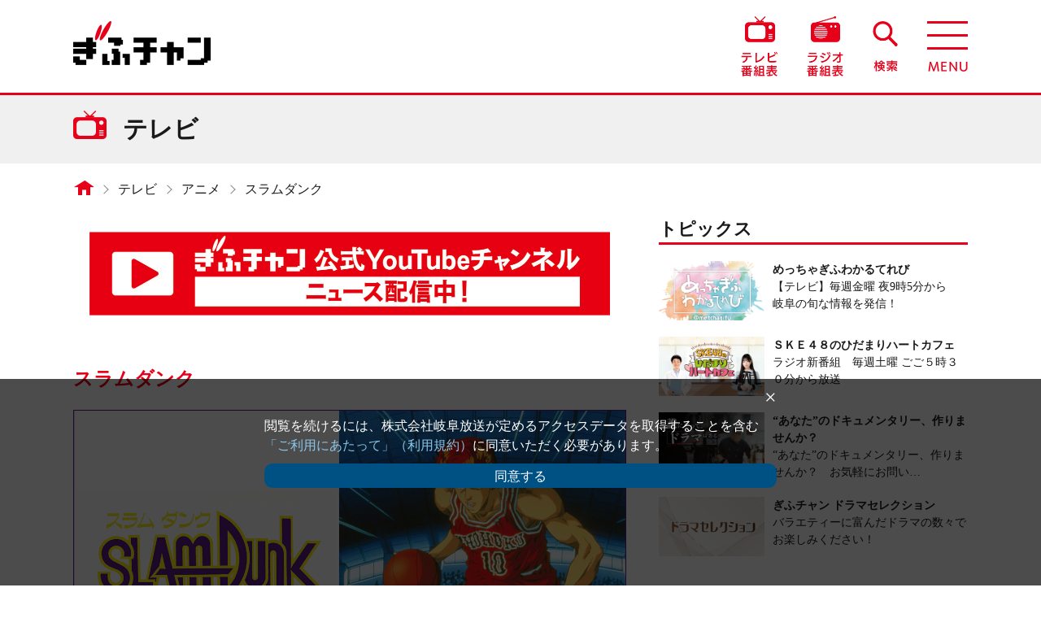

--- FILE ---
content_type: text/html; charset=utf-8
request_url: https://www.zf-web.com/tv/anime/slamdunk/post.html
body_size: 9464
content:
<!DOCTYPE html>
<html lang="ja">
<head>
<!--アナリティクスここから-->
<!-- Google Tag Manager -->
<script>(function(w,d,s,l,i){w[l]=w[l]||[];w[l].push({'gtm.start':
new Date().getTime(),event:'gtm.js'});var f=d.getElementsByTagName(s)[0],
j=d.createElement(s),dl=l!='dataLayer'?'&l='+l:'';j.async=true;j.src=
'https://www.googletagmanager.com/gtm.js?id='+i+dl;f.parentNode.insertBefore(j,f);
})(window,document,'script','dataLayer','GTM-N4SKJGJ3');</script>
<!-- End Google Tag Manager -->

<!-- Google tag (gtag.js) -->
<script async src="https://www.googletagmanager.com/gtag/js?id=G-FMWJC9NJCV%22%3E"></script>
<script>
  window.dataLayer = window.dataLayer || [];
  function gtag(){dataLayer.push(arguments);}
  gtag('js', new Date());

  gtag('config', 'G-FMWJC9NJCV');
</script>
<!--アナリティクスここまで-->
	<meta charset="utf-8">
	<meta name="viewport" content="width=device-width">
	<meta http-equiv="X-UA-Compatible" content="IE=edge">
	<title>スラムダンク｜テレビ｜ぎふチャン｜岐阜放送公式サイト</title>
	<meta name="description" content="">
	<meta name="keywords" content="">
	<meta name="twitter:card" content="summary_large_image" />
	<meta property="og:title" content="スラムダンク｜テレビ｜ぎふチャン｜岐阜放送公式サイト">
	<meta property="og:type" content="website">
	<meta property="og:description" content="">
	<meta property="og:url" content="https://www.zf-web.com/">
	<meta property="og:site_name" content="ぎふチャン｜岐阜放送公式サイト">
	    	<meta property="og:image" content="https://www.zf-web.com/tv/.assets/tv_slamdank.jpg">
        	<link rel="stylesheet" href="/common/css/html5reset.css">
	<link rel="stylesheet" href="/common/css/base.css">
	<link rel="stylesheet" href="/common/css/parts.css">
	<link rel="stylesheet" href="/tv/tv.css">
	<link rel="stylesheet" href="/common/css/slick-theme.css">
	<link rel="stylesheet" href="/common/css/slick.css">
	<link rel="icon" href="/favicon.ico">
	<!--[if lt IE 9]>
		<script src="/common/js/html5shiv-printshiv.min.js"></script>
		<script src="/common/js/css3-mediaqueries.js"></script>
	<![endif]-->
	<script src="/common/js/import.js"></script>
	<link rel="stylesheet" href="https://cdnjs.cloudflare.com/ajax/libs/font-awesome/6.4.2/css/all.min.css">
	<script type="application/javascript" src="//anymind360.com/js/14148/ats.js"></script>


<script type="text/javascript">
    (function() {

        var pa = document.createElement('script'); pa.type = 'text/javascript'; pa.charset = "utf-8"; pa.async = true;
		
        pa.src = window.location.protocol + "//api.popin.cc/searchbox/zf-web_LMC.js";

        var s = document.getElementsByTagName('script')[0]; s.parentNode.insertBefore(pa, s);

    })(); 
</script>
	<link href="/yoho/style-daily_pc.css" rel="stylesheet" type="text/css">
	<link href="/yoho/style-daily_sp.css" rel="stylesheet" type="text/css">
	<script src="/yoho/yoho_api_mini_pc.js"></script>
	<script src="/yoho/yoho_api_mini_sp.js"></script>


<script data-ad-client="ca-pub-4572425055454932" async src="https://pagead2.googlesyndication.com/pagead/js/adsbygoogle.js"></script>







</head>
<body id="tv_bd" class="details">
<!-- Google Tag Manager (noscript) -->
<noscript><iframe src="https://www.googletagmanager.com/ns.html?id=GTM-N4SKJGJ3"
height="0" width="0" style="display:none;visibility:hidden"></iframe></noscript>
<!-- End Google Tag Manager (noscript) -->
	<div id="wrap">
						<header>
			<div class="nav_wrap flex">
				<h1><a href="/"><img src="/common/img/logo_red.png" alt="ぎふチャン"></a></h1>
				<div class="menu_wrap">
					<ul class="flex">
						<li class="nv_i_tv"><a href="/tv/program/"><img src="/common/img/navigation/icon_tv.png" alt="テレビ番組表"></a></li>
						<li class="nv_i_ra"><a href="/radio/program/"><img src="/common/img/navigation/icon_radio.png" alt="ラジオ番組表"></a></li>
						<li class="nv_i_se"><a href="/search/"><img src="/common/img/navigation/icon_search.png" alt="検索"></a></li>
						<li class="hg_menu_btn"></li>
					</ul>
					<nav class="gb_nav">
						<ul class="nav_ul_01">
							<li class="i_news"><a href="/news/"><span>ニュース</span></a></li>
							<li class="i_tv"><a href="/tv/news/"><span>テレビ</span></a></li>
							<li class="i_radio"><a href="/radio/regular/"><span>ラジオ</span></a></li>
                        	<li class="i_living"><a href="/living/"><span>市町村暮らしの情報</span></a></li>
						</ul>
						<ul class="nav_ul_02 flex">
							<li class="i_blog"><a href="/blog/"><span>ブログ</span></a></li>
							<li class="i_cast"><a href="/cast/"><span>出演者</span></a></li>
							<li class="i_event"><a href="/event/"><span>イベント</span></a></li>
							<li class="i_disaster"><a href="/disaster/"><span>防災・災害</span></a></li>
						</ul>
						<ul class="nav_ul_03 flex">
							<li class="li_twitter"><a href="https://twitter.com/gifuchan" target="_blank"><img src="/common/img/navigation/icon_twitter_pc.png" alt="Twitter @gihuchan" class="js-image-switch"></a></li>
							<li class="li_line"><a href="https://line.me/R/ti/p/%40oa-gifuchan" target="_blank"><img src="/common/img/navigation/icon_line_pc.png" alt="LINE ぎふチャンDIGITAL" class="js-image-switch"></a></li>
							<li class="li_youtube mr0"><a href="https://www.youtube.com/channel/UCpNa9Nyxza1BrF0hUWTuj1Q" class="pt0 pb0" target="_blank"><img src="/common/img/navigation/btn_youtube_pc.png" alt="YouTube ぎふチャン公式チャンネル" class="js-image-switch"></a></li>
                    	</ul>
						<p><a href="javascript:void(0);" class="close">×　閉じる</a></p>
					</nav>
				</div>
			</div>
		</header>
		<article id="mainBlock">
            
       	            	<div id="powerpush_top" class="powerpush spStyle">
            						                    							<a href="https://www.youtube.com/channel/UCpNa9Nyxza1BrF0hUWTuj1Q" target="_blank" class="flex">
                                                                        	                            <img src="https://www.zf-web.com/powerpush/.assets/%E3%80%90%E9%85%8D%E4%BF%A1%E4%B8%AD%E3%80%91YouTube%E3%83%90%E3%83%8A%E3%83%BC.jpg" alt="">
                                                    						</a>
                   	
			</div>
            			<div class="ttle_auter">
				<div class="ttle_inner"><h2>テレビ</h2></div>
			</div>
			<div class="clear wrapper">
								<div class="pcStyle">
					<ul class="flex crumb">
						<li class="home"><a href="/"></a></li>
						<li><a href="/tv/news/">テレビ</a></li>
                    	                    	                    		                    			<li><a href="https://www.zf-web.com/tv/anime/">アニメ</a></li>
                    		                    			<li><a href="https://www.zf-web.com/tv/anime/slamdunk/">スラムダンク</a></li>
                    						</ul>
				</div>
				<div id="contentsBlock">
       	    		                	<div id="powerpush_top" class="powerpush pcStyle">
            								                    							<a href="https://www.youtube.com/channel/UCpNa9Nyxza1BrF0hUWTuj1Q" target="_blank" class="flex">
                                                                        	                            <img src="https://www.zf-web.com/powerpush/.assets/%E3%80%90%E9%85%8D%E4%BF%A1%E4%B8%AD%E3%80%91YouTube%E3%83%90%E3%83%8A%E3%83%BC.jpg" alt="">
                                                    						</a>
                   	
					</div>
                						<section id="sec_details" class="common_sec">
						<div class="top_container">
							<h3 class="hd02">スラムダンク</h3>
							<div class="eyecatch_area">
                            	                            	<img src="https://www.zf-web.com/tv/.assets/tv_slamdank.jpg" alt="">
                            								</div>
							<div class="summary">
								<p>木曜　よる8時30分～9時</p>
							</div>
						</div>
						<div class="contents_area">
                        	<h4>番組概要</h4><p>湘北高校に入学し、偶然声をかけられた赤木晴子に、一目惚れした桜木花道。彼女の勧めでバスケットボール部に入部することになるが――。（全１０１話）</p><div class='style_box01'><h5 class="hd03">ストーリー</h5><p>湘北高校に入学し、偶然声をかけられた赤木晴子に、一目惚れした桜木花道。彼女の勧めでバスケットボール部に入部することに。バスケ初心者ながら、流川楓に対抗しつつ、驚異的な成長をとげていく！そんな中、強豪校・陵南との練習試合が決定した。赤木剛憲、流川、さらには桜木の破天荒なプレイで、１点差の好ゲームで幕を閉じる。勢いに乗る湘北だったが、超問題児の２年・宮城リョータがバスケ部に復帰。波乱が巻き起こる…！</p></div><div class='style_box01'><h5 class="hd03">声の出演</h5><p>桜木花道・・・草尾毅<br>赤木晴<br>流川楓・・・緑川光<br>三井寿・・・置鮎龍太郎<br>宮城リョータ・・・塩屋翼<br>彩子・・・原えりこ<br>安西光義・・・西村知道</p></div><div class='style_box01'><h5 class="hd03">スタッフ</h5><p>【原作】井上雄彦<br />【プロデューサー】岩本太郎、中村重喜、旗野義文、佐野公宣<br />【製作担当】松下健吉<br />【音楽】増田隆宣<br />【キャラクターデザイン】佐藤正樹<br />【美術デザイン】坂本信人<br />【シリーズディレクター】西沢信孝<br />【制作】テレビ朝日、東映</p></div>
						</div>
                    	
						<div class="sns_area">
							<ul class="flex">
								<li class="i_twitter"><a href="http://twitter.com/share?url=https://www.zf-web.com/tv/anime/slamdunk/post.html&text=スラムダンク" target="_blank"><i class="fa-brands fa-x-twitter"></i></a></li>
								<li class="spStyle i_line"><a href="http://line.me/R/msg/text/?スラムダンク%0D%0Ahttps://www.zf-web.com/tv/anime/slamdunk/post.html" target="_blank"><i class="fab fa-line"></i></a></li>
								<li class="i_facebook"><a href="https://www.facebook.com/sharer/sharer.php?u=https://www.zf-web.com/tv/anime/slamdunk/post.html" target="_blank"><i class="fab fa-facebook"></i></a></li>
							</ul>
						</div>
						<!--詳細内容-->
					</section>
										
															<div id="powerpush_bottom" class="powerpush border mb40">
                    						<a href="https://www.zf-web.com/page/artgallery/" class="flex">
													<div class="contents_area">
								<h2>ぎふチャン　アートギャラリー</h2>
                            	<p><strong>篠田通弘　星空写真展<br>「宙（そら）からの贈りもの」</strong></p><p><strong>会期：開催中～２０２６年１月７日（水）　９：００～１８：００</strong></p><p>ギャラリートーク開催<br>（約1時間　事前申込み不要・参加無料）</p><p>１２月６日（土）<br>　【１回目】１３：００～<br>　【２回目】１５：００～</p>
							</div>
                        	                        	<div class="img_area">
                            	                            	<img src="https://www.zf-web.com/powerpush/.assets/page_artgallery_2511_img1.jpg" alt="">
                            								</div>
                                                    						</a>
					</div>
                   	                                		                        	                        	<div id="_popIn_recommend"></div>
							<!--<div id="_popIn_recommend" class="spStyle990"></div>-->
							
                    <div class="spStyle990 mb40 txt_c">
	                        	            </div>
                	                    					                
                	<section id="sec_custom_02">
						<h4 class="hd04">こちらもおすすめ</h4>
						<ul class="content_list">
                        							<li>
                                <a href="https://www.zf-web.com/tv/variety/metchagifu/post.html">
                                	<div class="eyecatch">
                                                                                                                    <img src="https://www.zf-web.com/tv/.assets/tv_metchgifu.png" alt="">
                                                                                                                </div>
                                    <div class="desc">
                                    	<h5 class="ttl">
                                                                                                                        めっちゃぎふわかるてれび
                                        </h5>
                                    	<p>金曜　よる9時5分～9時54分</p>
                                    </div>
                                </a>
                            </li>
                        							<li>
                                <a href="https://www.zf-web.com/tv/culture/post.html">
                                	<div class="eyecatch">
                                                                                                                    <img src="https://www.zf-web.com/tv/.assets/%E3%83%93%E3%82%BA%E3%82%B5%E3%83%86%EF%BC%81%E3%81%B2%E3%81%8C%E3%81%97%E3%81%BF%E3%81%AE.jpg" alt="">
                                                                                                                </div>
                                    <div class="desc">
                                    	<h5 class="ttl">
                                                                                                                        ビズサテ！ひがしみの
                                        </h5>
                                    	<p>月曜　よる9時57分～10時</p>
                                    </div>
                                </a>
                            </li>
                        							<li>
                                <a href="https://www.zf-web.com/tv/mini/superstar/post.html">
                                	<div class="eyecatch">
                                                                                                                    <img src="https://www.zf-web.com/tv/.assets/tv_superstar-new.jpg" alt="">
                                                                                                                </div>
                                    <div class="desc">
                                    	<h5 class="ttl">
                                                                                                                        うちらの学校の一番星
                                        </h5>
                                    	<p>金曜　よる９時5分～「めっちゃぎふわかるてれび」番組内</p>
                                    </div>
                                </a>
                            </li>
                        							<li>
                                <a href="https://www.zf-web.com/tv/sports/104highschoolsoccer/post.html">
                                	<div class="eyecatch">
                                                                                                                    <img src="https://www.zf-web.com/tv/.assets/%E3%80%90WEB%E7%94%BB%E5%83%8F%E3%80%91%E9%AB%98%E6%A0%A1%E3%82%B5%E3%83%83%E3%82%AB%E3%83%BC2024.jpg" alt="">
                                                                                                                </div>
                                    <div class="desc">
                                    	<h5 class="ttl icon01">
                                        <spna class="i_new"></spna>                                                                                第１０３回全国高校サッカー選手権大会　岐阜県大会
                                        </h5>
                                    	<p>11月9日（土）正午～ごご2時（最大延長ごご2時30分）</p>
                                    </div>
                                </a>
                            </li>
                        						</ul>
					</section>
                	<div class="btn_style">
                    	                    	                    		                    		<a href="https://www.zf-web.com/tv/anime/" class="contact_btn01">
                           		<div class="flex"><span></span><p>「アニメ」トップへ</p></div>
                    		</a>
                    		                    						</div>
                	<!-- /contentsBlock -->
				</div>
									<!--右カラムここから-->
					<aside>
						<div id="sideArea">
                        	<center>
															</center>

							<center>
							    							</center>
                        	<!--mt:if name="entry_template"
                        	<div id="_popIn_recommend" class="spStyle990"></div>
							/mt:if-->
                                                    	                        	                        	<div id="topics">
								<h2>トピックス</h2>
								<ul>
                                                            	<li>
										<a href="https://www.zf-web.com/tv/variety/metchagifu/post.html" class="flex">
                                			<div class="eyecatch">
                                     		                                        		                                        		<img src="https://www.zf-web.com/tv/.assets/tv_metchgifu.png" alt="">
                                        		                                     		                                     		</div>
                                     		<div class="desc">
                                     		                                        		<h3 class="ttl">めっちゃぎふわかるてれび</h3>
                                        	                                            	<p>【テレビ】毎週金曜 夜9時5分から　岐阜の旬な情報を発信！</p>
                                      		</div>
                                    	</a>
									</li>
                                                                                	                                	<li>
										<a href="https://www.zf-web.com/radio/regular/skecafe/post.html" class="flex">
                                			<div class="eyecatch">
                                     		                                            	                                        		<img src="https://www.zf-web.com/radio/.assets/radio_skecafe.jpg" alt="">
                                        		                                                                                 		</div>
                                     		<div class="desc">
                                     		                                        		<h3 class="ttl">ＳＫＥ４８のひだまりハートカフェ</h3>
                                        	                                            	<p>ラジオ新番組　毎週土曜 ごご５時３０分から放送</p>
                                      		</div>
                                    	</a>
									</li>
                                                                                	                                	<li>
										<a href="https://www.zf-web.com/page/document/" class="flex">
                                			<div class="eyecatch">
                                     		                                            	                                        		<img src="https://www.zf-web.com/page/.assets/%E3%83%89%E3%82%AD%E3%83%A5%E3%83%A1%E3%83%B3%E3%82%BF%E3%83%AA%E3%83%BC%E5%BA%83%E5%91%8A%E3%83%88%E3%83%83%E3%83%97_%E8%8D%89%E6%A1%88.png" alt="">
                                        		                                                                                 		</div>
                                     		<div class="desc">
                                     		                                        		<h3 class="ttl">“あなた”のドキュメンタリー、作りませんか？</h3>
                                        	                                            	<p>“あなた”のドキュメンタリー、作りませんか？　お気軽にお問い…</p>
                                      		</div>
                                    	</a>
									</li>
                                                                                	                                	<li>
										<a href="https://www.zf-web.com/tv/drama/gifudorama/post.html" class="flex">
                                			<div class="eyecatch">
                                     		                                        		                                        		<img src="https://www.zf-web.com/tv/.assets/%E3%83%89%E3%83%A9%E3%83%9E%E3%82%BB%E3%83%AC%E3%82%AF%E3%82%B7%E3%83%A7%E3%83%B3.jpg" alt="">
                                        		                                     		                                     		</div>
                                     		<div class="desc">
                                     		                                        		<h3 class="ttl">ぎふチャン ドラマセレクション</h3>
                                        	                                            	<p>バラエティーに富んだドラマの数々でお楽しみください！</p>
                                      		</div>
                                    	</a>
									</li>
                            								</ul>
                            	                        		<!--<div id="guno-82607dbc0c170cc6e5320ee45001c329" class="spStyle mt20"></div>
								<script>GunosyAdsSDK.appendFIF({mediaId:21022, frameId:66329, targetId:"guno-82607dbc0c170cc6e5320ee45001c329", parentWidth: "100%", parentHeight: "160px"})</script>-->
                            									<!--トピックス-->
							</div>
                        	                                                    	                        	                        
                        	                        
                        	<div id="pickUp">
								<h2>ピックアップ</h2>
								<ul>
                                	                                	<li>
										<a href="https://www.zf-web.com/tv/tv-gifu/tkendayori/post.html" class="flex">
                                			<div class="eyecatch">
                                     		                                        		                                        		<img src="https://www.zf-web.com/tv/.assets/tv_tkendayori202104-f17056fe.jpg" alt="">
                                        		                                     		                                     		</div>
                                     		<div class="desc">
                                     		                                        		<h3 class="ttl">ぎふ県だより</h3>
                                        	                                            	<p>次回予告2025年12月5日（金）▽宝くじの購入は県内で！▽…</p>
                                      		</div>
                                    	</a>
									</li>
                                	                                	<li>
										<a href="https://www.zf-web.com/tv/variety/metchagifu/post.html" class="flex">
                                			<div class="eyecatch">
                                     		                                        		                                        		<img src="https://www.zf-web.com/tv/.assets/tv_metchgifu.png" alt="">
                                        		                                     		                                     		</div>
                                     		<div class="desc">
                                     		                                        		<h3 class="ttl">めっちゃぎふわかるてれび</h3>
                                        	                                            	<p>次回予告12月5日（金）　よる9時5分特集は２週連続で福井県…</p>
                                      		</div>
                                    	</a>
									</li>
                                																			<li>
										<a href="https://www.zf-web.com/radio/regular/radio26/post.html" class="flex">
                                			<div class="eyecatch">
                                    		                                        		                                            		<img src="https://www.zf-web.com/radio/.assets/radio_radio26_2504.jpg" alt="">
                                        		                                    		                                    		</div>
                                    		<div class="desc">
                                    		                                        		<h3 class="ttl">きょうもラジオは!? ２時６時</h3>
                                    		                                            	<p>メッセージテーマ１２月１日（月）　「 あなたの中の…今年の流…</p>
                                    		</div>
                                		</a>
                                		</mt:if>
									</li>
                                	                                    									<li>
										<a href="https://www.zf-web.com/blog/fujimuraeri/1011.html" class="flex">
                                			<div class="eyecatch">
                                    		                                    		                                        		<img src="https://www.zf-web.com/blog/.assets/PXL_20250911_045900309.jpg" alt="">
                                        	                                    		                                    		</div>
                                    		<div class="desc">
                                    		                                        		<h3 class="ttl">✨１０月・１１月キッズアカデミー😊</h3>
                                    		                                            	<p>藤村 恵理</p>
                                            	<p>毎週金曜日ひる１２時４０分から放送「おしえてぎふチャンラジオ…</p>
                                    		</div>
                                		</a>
                                		</mt:if>
									</li>
                                    								</ul>
							</div>
                        	                        	                        	<div id="ranking">
								<h2>ニュースランキング</h2>
								<ul class="ranking_tab flex">
									<li class="daily_li select">DAILY</li>
									<li class="weekly_li">WEEKLY</li>
								</ul>
                            	<!--DAYLY-->
								<div class="ranking_detail daily select">
                            		<!-- Ranklet4 https://ranklet4.com/ 【WEEKLY】ぎふチャン -->
									<aside id="ranklet4-M9i6765mkpwA3765bmVP"></aside>
									<script async src="https://free.ranklet4.com/widgets/M9i6765mkpwA3765bmVP.js"></script>
                            	</div>
								<!--WEEKLY-->
                            	<div class="ranking_detail weekly">
                            		<!-- Ranklet4 https://ranklet4.com/ 【DAYLY】ぎふチャン -->
									<aside id="ranklet4-iIjCsKiWvyWsaVEWLNeG"></aside>
									<script async src="https://free.ranklet4.com/widgets/iIjCsKiWvyWsaVEWLNeG.js"></script>
                            	</div>
								<!--ランキング-->
							</div>
                        		<div id="banner">
								<ul class="slider">
                                										<li>
                                    	                                		<a href="https://www.zf-web.com/page/document/">
                                		                                                                        		<img src="https://www.zf-web.com/bnr/.assets/%E3%83%89%E3%82%AD%E3%83%A5%E3%83%A1%E3%83%B3%E3%82%BF%E3%83%AA%E3%83%BC%EF%BC%BF%E3%83%90%E3%83%8A-.png" alt="<0008>“あなた”のドキュメンタリー、作りませんか？">
                                    	                                		</a>
                                	</li>
                                										<li>
                                    	                                		<a href="https://www.zf-web.com/page/artgallery/">
                                		                                                                        		<img src="https://www.zf-web.com/bnr/.assets/top_link02-1.jpg" alt="<0010>ぎふチャンアートギャラリー">
                                    	                                		</a>
                                	</li>
                                										<li>
                                    	                                		<a href="https://www.zf-web.com/tv/tv-gifu/">
                                		                                                                        		<img src="https://www.zf-web.com/bnr/.assets/fbnr_gifu-tv.png" alt="<0020>テレビ岐阜県広報番組">
                                    	                                		</a>
                                	</li>
                                										<li>
                                    	                                		<a href="https://www.zf-web.com/radio/radio-gifu/">
                                		                                                                        		<img src="https://www.zf-web.com/bnr/.assets/fbnr_gifu-radio.png" alt="<0030>ラジオ岐阜県広報番組">
                                    	                                		</a>
                                	</li>
                                										<li>
                                    	                                		<a href="https://www.zf-web.com/page/chirashi-vizion/">
                                		                                                                        		<img src="https://www.zf-web.com/bnr/.assets/300%C3%9790-%E3%83%81%E3%83%A9%E3%82%B7%E3%83%93%E3%82%B8%E3%83%A7%E3%83%B3-%E3%83%AD%E3%82%B4-%E3%81%AE%E3%82%B3%E3%83%94%E3%83%BC.jpg" alt="<0035>チラシビジョン">
                                    	                                		</a>
                                	</li>
                                										<li>
                                    	                                		<a href="https://www.zf-web.com/article/podcast/">
                                		                                                                        		<img src="https://www.zf-web.com/bnr/.assets/%E3%80%90%E3%82%AB%E3%83%AB%E3%83%BC%E3%82%BB%E3%83%AB%E3%83%90%E3%83%8A%E3%83%BC%E3%80%91%E3%83%9D%E3%83%83%E3%83%89%E3%82%AD%E3%83%A3%E3%82%B9%E3%83%88.jpg" alt="<0036>ぎふチャンPodcast">
                                    	                                		</a>
                                	</li>
                                										<li>
                                    											<a href="https://radisma.com/" target="_blank">
                                		                                                                        		<img src="https://www.zf-web.com/bnr/.assets/fbnr_radisma.jpg" alt="<0060>民放ラジオ１０１局ラジスマキャンペーン">
                                    	                                		</a>
                                	</li>
                                										<li>
                                    	                                		<a href="https://www.zf-web.com/page/kengaku/">
                                		                                                                        		<img src="https://www.zf-web.com/bnr/.assets/%E3%80%90%E3%82%AB%E3%83%AB%E2%80%95%E3%82%BB%E3%83%AB%E5%80%99%E8%A3%9C%E3%80%91%E3%81%8E%E3%81%B5%E3%83%81%E3%83%A3%E3%83%B3%E4%BC%9A%E7%A4%BE%E8%A6%8B%E5%AD%A6%E3%83%8E%E3%83%BC%E3%83%88.jpg" alt="<0070>会社見学">
                                    	                                		</a>
                                	</li>
                                										<li>
                                    											<a href="https://tver.jp/series/srdo5cfons" target="_blank">
                                		                                                                        		<img src="https://www.zf-web.com/bnr/.assets/TVer_muryou_logo_2w.png" alt="<0075>TVer誘導">
                                    	                                		</a>
                                	</li>
                                										<li>
                                    											<a href="https://www.j-ba.or.jp/ihoubokumetsu/" target="_blank">
                                		                                                                        		<img src="https://www.zf-web.com/bnr/.assets/banner_ihouhaisin.jpg" alt="<0080>放送番組の違法配信撲滅キャンペーン">
                                    	                                		</a>
                                	</li>
                                										<li>
                                    	                                		<a href="https://www.zf-web.com/page/info190314/">
                                		                                                                        		<img src="https://www.zf-web.com/bnr/.assets/fbnr_fushindenwa.jpg" alt="<0090>岐阜放送を装った不審な電話にご注意">
                                    	                                		</a>
                                	</li>
                                										<li>
                                    											<a href="https://la-station.owst.jp/" target="_blank">
                                		                                                                        		<img src="https://www.zf-web.com/bnr/.assets/fbnr_la-station2503.png" alt="<0100>ラスタシオン">
                                    	                                		</a>
                                	</li>
                                										<li>
                                    	                                		<a href="https://www.zf-web.com/event/gifucafekon2508.html">
                                		                                                                        		<img src="https://www.zf-web.com/bnr/.assets/%E3%80%90%E3%83%97%E3%83%83%E3%82%B7%E3%83%A5%E3%82%A2%E3%83%83%E3%83%97%E7%94%A8%E3%80%91%E5%B2%90%E9%98%9C%E3%81%A7%E3%81%A4%E3%81%AA%E3%81%8C%E3%82%8B%E3%82%AB%E3%83%95%E3%82%A7%E5%A9%9A%E6%B4%BB.jpg" alt="<0101>岐阜でつながるカフェ婚活">
                                    	                                		</a>
                                	</li>
                                										<li>
                                    											<a href="https://mbp-japan.com/gifu/" target="_blank">
                                		                                                                        		<img src="https://www.zf-web.com/bnr/.assets/bnr_mbp-gifu.png" alt="<0110>マイベストプロ岐阜">
                                    	                                		</a>
                                	</li>
                                										<li>
                                    											<a href="https://gifu.mypl.net/" target="_blank">
                                		                                                                        		<img src="https://www.zf-web.com/bnr/.assets/bnr_mypl.png" alt="<0120>まいぷれ">
                                    	                                		</a>
                                	</li>
                                										<li>
                                    	                                		<a href="https://www.zf-web.com/page/gaikoku/">
                                		                                                                        		<img src="https://www.zf-web.com/bnr/.assets/%E3%82%AF%E3%83%AA%E3%82%A8%E3%82%A4%E3%83%88%E5%A4%96%E5%9B%BD%E4%BA%BA%E2%80%97HP%E3%83%90%E3%83%8A%E3%83%BC.jpg" alt="<0120>外国人採用を岐阜新聞岐阜放送クリエイトがサポート！">
                                    	                                		</a>
                                	</li>
                                										<li>
                                    											<a href="http://www.1242.com/nippon_ouen/" target="_blank">
                                		                                                                        		<img src="https://www.zf-web.com/bnr/.assets/bnr_naruhodo.png" alt="<0130>なるほど！ニッポン応援団">
                                    	                                		</a>
                                	</li>
                                										<li>
                                    											<a href="https://uminohi.jp/" target="_blank">
                                		                                                                        		<img src="https://www.zf-web.com/bnr/.assets/bnr_umitonihonbnr2.png" alt="<0140>海と日本PROJECT">
                                    	                                		</a>
                                	</li>
                                										<li>
                                    											<a href="https://umi-kaido.com/" target="_blank">
                                		                                                                        		<img src="https://www.zf-web.com/bnr/.assets/bnr_netsugencaravanbnr2.png" alt="<0150>熱源キャラバン">
                                    	                                		</a>
                                	</li>
                                										<li>
                                    	                                		<a href="https://www.zf-web.com/page/eizoushisandx/">
                                		                                                                        		<img src="https://www.zf-web.com/bnr/.assets/%E3%80%90%E3%82%AB%E3%83%AB%E3%83%BC%E3%82%BB%E3%83%AB%E3%83%90%E3%83%8A%E3%83%BC%E3%80%91%E6%98%A0%E5%83%8F%E8%B3%87%E7%94%A3DX.jpg" alt="映像資産ＤＸ">
                                    	                                		</a>
                                	</li>
                                									</ul>
							</div>
						</div>
					</aside>
					<!--右カラムここまで-->
				<!--/clear-->
			</div>
			<!-- /mainBlock -->
		</article>
				
		
		<footer>
			<ul class="ftr_nav flex">
				<li><a href="/company/overview/">会社概要</a></li>
				<li><a href="/company/jobs/">採用情報</a></li>
				<li><a href="/company/privacy/">個人情報について</a></li>
				<li><a href="/company/contact/">ご意見・お問い合わせ</a></li>
				<li><a href="/company/sitemap/">サイトマップ</a></li>
			</ul>
			<div class="bg_01">
				<p class="mb30 attention01">テレビ　８ｃｈ<br>ラジオ　ＡＭ １４３１ｋＨｚ ／ ＦＭ ９０.４ＭＨｚ</p>
				<p class="attention02">このサイトに掲載されている文章・写真などの無断転載を禁止します。<br>
					&copy;Gifu Broadcasting System, Inc. All Rights Reserved.</p>
			</div>
			<div id="fixedItem">
				<div id="pageTop">
					<a href="#mainBlock"><img src="/common/img/icon_pagetop.png" alt="pagetop"></a>
				</div>
            				</div>
		</footer>
		<!--cookie_modal-->
		<div id="cookie_area">
			<div class="inner">
				<div id="close"><span>×</span></div>
				<p>閲覧を続けるには、株式会社岐阜放送が定めるアクセスデータを取得することを含む<a href="/company/notice/" target="_blank">「ご利用にあたって」（利用規約）</a>に同意いただく必要があります。</p>
				<button id="btn">同意する</button>
			</div>
		</div>
		
		<!-- /wrap -->
	</div>
<script src="https://form.movabletype.net/dist/parent-loader.js" defer async></script></body>
</html>

--- FILE ---
content_type: text/html; charset=utf-8
request_url: https://www.google.com/recaptcha/api2/aframe
body_size: 267
content:
<!DOCTYPE HTML><html><head><meta http-equiv="content-type" content="text/html; charset=UTF-8"></head><body><script nonce="QGovQV5JVweqJCygNo9mDg">/** Anti-fraud and anti-abuse applications only. See google.com/recaptcha */ try{var clients={'sodar':'https://pagead2.googlesyndication.com/pagead/sodar?'};window.addEventListener("message",function(a){try{if(a.source===window.parent){var b=JSON.parse(a.data);var c=clients[b['id']];if(c){var d=document.createElement('img');d.src=c+b['params']+'&rc='+(localStorage.getItem("rc::a")?sessionStorage.getItem("rc::b"):"");window.document.body.appendChild(d);sessionStorage.setItem("rc::e",parseInt(sessionStorage.getItem("rc::e")||0)+1);localStorage.setItem("rc::h",'1764420580748');}}}catch(b){}});window.parent.postMessage("_grecaptcha_ready", "*");}catch(b){}</script></body></html>

--- FILE ---
content_type: text/css
request_url: https://www.zf-web.com/common/css/base.css
body_size: 7454
content:
@charset "utf-8";
/* CSS Document */
/* ------------------------------------------------------------------------ */

/*  Reset

/* ------------------------------------------------------------------------ */

html {
	overflow-y	: scroll;
	height		: 100%;
	font-size	: 62.5%;
	-webkit-text-size-adjust: 100%;
}

body,div,dl,dt,dd,ul,ol,li,h1,h2,h3,h4,h5,h6,
pre,form,fieldset,p,blockquote {
	margin 	: 0;
	padding : 0;
}

fieldset {
	display	: inline;
}

address,caption,cite,code,dfn,em,strong,th,var {
	font-style : normal;
}

body/**/table {
	line-height	: 1.5;
}

q:before,
q:after {
	content : '';
}

object,embed {
	vertical-align : top;
}

legend	{
	display : none;
}

h1,h2,h3,h4,h5,h6 {
	font-size : 100%;
}

img,abbr,acronym,fieldset {
	border : 0;
}

li {
	list-style-type : none;
}

img[usemap] {
	border		: none;
	height		: auto;
	max-width	: 100%;
	width		: auto;
}

img {
	border		: 0;
	max-width	: 100%;
}

i {
	padding	: 5px 5px 2px 0;
}

/*p {
	word-break	: break-all;
}*/

/* Flexible Images */
img{
    max-width	: 100%;
    height		: auto;
    width /***/	: auto;
	backface-visibility: hidden;
}

submit	{ -webkit-appearance : none;}

/* ------------------------------------------------------------------------ */

/*  Basic Style

/* ------------------------------------------------------------------------ */

body {
	margin		: 0;
	padding		: 0;
	height		: 100%;
	font-family	: 'ヒラギノ角ゴ W3', "メイリオ", Meiryo, MS PGothic, arial, sans-serif;
	font-size	: 1.6rem;
	line-height	: 1.5;
	text-align	: center;
	color		: #1a1a1a;
	-webkit-text-size-adjust	: 100%;
	font-smoothing	: auto;
	word-wrap: break-word;
	overflow-wrap: break-word;
}

body *, body *:before, body *:after{ box-sizing: border-box; }

/*#wrap{
	margin		: 0 auto;
	text-align	: center;
	max-width: 1400px;
	width: 100%;
}*/

body > #wrap { height : auto;}

.contents_area p{
	margin-bottom: 30px;
}

.contents_area a{
	text-decoration: underline !important;
	color: #e60019 !important;
	display: inline-block;
}
	.contents_area a:hover{
		text-decoration: none !important;
		opacity: 1;
	}

.youtube{
	position: relative;
	max-width: 100%;
	padding-top: 56.25%;
}
	.youtube iframe{
		position: absolute;
		top: 0;
		right: 0;
		width: 100% !important;
		height: 100% !important;
	}

.video,
video{width: 100%;}

dd,dt{position: relative;}

@media screen and (max-width: 767px){
	body {
		font-size	: 1.4rem;
	}
}

/* Link
--------------------------------------------------------------------------- */

.opacity a:hover img{
	opacity: 0.85;
}

a:link	{
	text-decoration	: none;
	color			: inherit;
}

a:visited	{
	text-decoration	: none;
	color			: inherit;
}

a:hover	{
	opacity: 0.7;
}


/* ------------------------------------------------------------------------ */

/* Hedaer

/* ------------------------------------------------------------------------ */
header{
	background: #fff;
	border-bottom: solid 3px #e60019;
	position: fixed;
	top: 0;
	transition: .5s;
	width: 100%;
	z-index: 999;
}
	header.hide{
		transform: translateY(-150%);
	}

header .nav_wrap{
	position: relative;
	max-width: 1140px;
	width: 100%;
	padding: 0 20px;
	margin: 0 auto;
}
	.nav_wrap h1 img{
		max-width: 169px;
		width: 100%;
		transform: translateY(-4px);
	}

.menu_wrap > ul > li{
	margin-left: 36px;
	cursor: pointer;
	padding: 20px 0px;
}

.nv_i_tv,.nv_i_ra{width: 45px;}

.nv_i_se{width: 31px;}

.hg_menu_btn {
	height: 100%;
	position: relative;
	z-index: 2;
	width: 50px;
	display: flex;
	justify-content: center;
	align-items: center;
}
	.hg_menu_btn::before{
		content: "";
		background: url(/common/img/navigation/icon_menu.png) no-repeat;
		background-size: contain;
		width: 50px;
		height: 62px;
		display: inline-block;
	}
@media screen and (min-width: 768px){
	.hg_menu_btn:hover{opacity: 0.7;}
}

nav.gb_nav {
	align-items: center;
	position: absolute;
	width: 100%;
	top: 116px;
	right: 0;
	z-index: 1;
	background: #e60019;
	height: auto;
	display: none;
	padding: 20px;
}

nav.gb_nav ul li span{
	position: relative;
	display: flex;
	justify-content: center;
	align-items: center;
}
	nav.gb_nav ul li span::before{
		content: "";
		display: inline-block;
		margin-right: 10px;
	}

		/*-------アイコン-------*/
		nav.gb_nav ul li.i_news span::before{
			background: url("/common/img/hn/hd_icon_news.png") no-repeat center;
			background-size: contain;
			width: 41px;
			height: 39px;
		}
		nav.gb_nav ul li.i_tv span::before{
			background: url("/common/img/hn/hd_icon_tv.png") no-repeat center;
			background-size: contain;
			width: 41px;
			height: 35px;
		}
		nav.gb_nav ul li.i_radio span::before{
			background: url("/common/img/hn/hd_icon_radio.png") no-repeat center;
			background-size: contain;
			width: 41px;
			height: 36px;
		}
		nav.gb_nav ul li.i_living span::before{
			background: url("/common/img/hn/hd_icon_company.png") no-repeat center;
			background-size: contain;
			width: 41px;
			height: 37px;
		}
		nav.gb_nav ul li.i_blog span::before{
			background: url("/common/img/hn/hd_icon_blog.png") no-repeat center;
			background-size: contain;
			width: 41px;
			height: 41px;
		}
		nav.gb_nav ul li.i_cast span::before{
			background: url("/common/img/hn/hd_icon_cast.png") no-repeat center;
			background-size: contain;
			width: 32px;
			height: 41px;
		}
		nav.gb_nav ul li.i_event span::before{
			background: url("/common/img/hn/hd_icon_event.png") no-repeat center;
			background-size: contain;
			width: 40px;
			height: 37px;
		}
		nav.gb_nav ul li.i_disaster span::before{
			background: url("/common/img/hn/hd_icon_disaster.png") no-repeat center;
			background-size: contain;
			width: 40px;
			height: 23px;
		}

nav.gb_nav ul li a{
	display: flex;
	background: #fff;
	color: #e60019;
	font-weight: bold;
	font-size: 2rem;
	padding: 10px;
	height: 100%;
	min-height: 61px;
	justify-content: center;
	align-items: center;
}

.nav_ul_01 li{
	margin-bottom: 10px;
}

.nav_ul_02{
	flex-wrap: wrap;
}

	.nav_ul_02 li{
		width: 49.5%;
		margin-bottom: 10px;
	}

.nav_ul_03.flex{
	justify-content: center;
}

	.nav_ul_03 li{
		width: calc(100% / 3);
		margin-right: 1%;
	}
		.nav_ul_03 li:last-child{
			margin-right: 0;
		}

.gb_nav p a{
	font-size: 20px;
	font-weight: bold;
	color: #fff;
	margin-top: 1.8rem;
	display: inline-block;
}

@media screen and (max-width: 767px){
	header{
		border-bottom: solid 2px #e60019;
	}
	header .nav_wrap{
		padding: 0 0 0 20px;
	}
	.nav_wrap h1 img{
		max-width: 84.5px;
	}
	.menu_wrap > ul > li{
		margin-left: 16px;
		padding: 0;
	}
	.nv_i_tv, .nv_i_ra {
		width: 27px;
	}
	.nv_i_se {
		width: 18px;
	}
	
	.hg_menu_btn {
		width: 50px;
		background: #e60019;
		padding: 11px 10px 9px !important;
	}
		.hg_menu_btn::before{
			background: url(/common/img/navigation/icon_menu_sp.png) no-repeat;
			background-size: contain;
			width: 28px;
			height: 32px;
		}
	
	nav.gb_nav{
		top: 54px;
	}
	
	nav.gb_nav ul li a{
		font-size: 1.6rem;
	}
	
	.nav_ul_02 li{
		width: 49%;
	}
	
	.nav_ul_03 li {
		width: calc(100% / 3);
		margin-right: 2%;
	}
	
	nav.gb_nav ul.nav_ul_03 li a{
		padding: 0;
	}
		nav.gb_nav ul.nav_ul_03 li img{
			max-width: 72px;
			width: 100%;
		}
	
		nav.gb_nav ul.nav_ul_03 li.li_line img{
			max-width: 84px;
		}
	
		/*-------アイコン-------*/
		nav.gb_nav ul li.i_news span::before{
			width: 21px;
			height: 19px;
		}
		nav.gb_nav ul li.i_tv span::before,
		nav.gb_nav ul li.i_radio span::before{
			width: 23px;
			height: 20px;
		}
		nav.gb_nav ul li.i_living span::before{
			width: 23px;
			height: 21px;
			transform: translateY(-2px);
		}
		nav.gb_nav ul li.i_blog span::before{
			width: 21px;
			height: 21px;
		}
		nav.gb_nav ul li.i_cast span::before{
			width: 18px;
			height: 23px;
		}
		nav.gb_nav ul li.i_event span::before{
			width: 23px;
			height: 21px;
		}
		nav.gb_nav ul li.i_disaster span::before{
			width: 26px;
			height: 15px;
		}
	
	.gb_nav p a{
		font-size: 1.6rem;
	}

}

/* ------------------------------------------------------------------------ */

/* Contents

/* ------------------------------------------------------------------------ */
.wrapper{
	max-width: 1140px;
	width: 100%;
	margin: 0 auto;
	padding: 0 20px;
}

#mainBlock {
	clear : both;
	margin-top: -102px;
	padding-top: 218px;
}

.contents_area img{
	text-align: center;
}

/*パンくずリスト*/
.flex.crumb{
	justify-content: flex-start;
}
.crumb{
	padding: 20px 0;
}
.crumb li{
	padding-right: 30px;
	position: relative;
	font-size: 1.6rem;
}
	.crumb li:last-child{
		padding-right: 0;
	}

.crumb li::after{
	content: "";
	width: 8px;
	height: 8px;
	border-top: solid 1px #8d8d8d;
	border-right: solid 1px #8d8d8d;
	display: inline-block;
	position: absolute;
	top: 50%;
	right: 13px;
	transform: translateY(-50%) rotate(45deg);
}
	.crumb li:last-child::after{
		content: none;
	}

.crumb .home a{
	display: inline-block;
	background: url(/common/img/icon/icon_home.png) no-repeat;
	width: 25px;
	height: 19px;
	vertical-align: top;
}

#contentsBlock{
	width: 61.819%;
	margin: 0 auto;
	float: left;
}

#sideArea{
	width: 34.546%;
	margin: 0 auto;
	float: right;
}

.common_sec{ margin-top: 20px; }

@media screen and (max-width: 990px){
	.wrapper{
		padding: 0;
	}
	#contentsBlock,
	#sideArea{
		width: 100%;
		float: none;
	}
	
	.crumb{
		padding: 10px 20px;
	}
	
	#sideArea{padding: 0 20px;}
	.common_sec{ padding: 0 20px; }

	#_popIn_recommend{
		padding: 0 20px;
	}
}

@media screen and (max-width: 767px){
	#mainBlock {
		margin-top: -54px;
		padding-top: 108px;
		overflow: hidden;
	}
}

/* 一覧メインコンテンツエリア
/* ------------------------------------------------------------------------ */
.content_list {
	display: flex;
	flex-wrap: wrap;
}
	.content_list li{
		width: 48%;
		margin-right: 4%;
		margin-bottom: 35px;
	}
		.content_list li:nth-child(2n){
			margin-right: 0;
		}

.content_list li a{
	color: inherit;
	display: block;
}
	/*.content_list li a:hover{
		text-decoration: none;
		opacity: 0.7;
	}*/

	.content_list li a .eyecatch{
		overflow: hidden;
		height: 183.375px;
		display: flex;
		justify-content: center;
		align-items: center;
	}
		.eyecatch img{
			width: 100%;
			object-fit: cover;
		}
	
	.content_list li .desc{
		text-align: left;
	}
		.content_list li .desc .ttl{
			margin: 20px 0 0;
			font-size: 2rem;
			font-weight: bold;
		}

.desc .ttl.icon01 {
	position: relative;
	min-height: 42px;
	display: flex;
	align-items: center;
	justify-content: flex-start;
	margin-bottom: 8px !important;
}

.i_new {
	display: flex;
	justify-content: center;
	align-items: center;
	width: 42px;
	height: 42px;
	background: #e60019;
	border-radius: 50%;
	flex-shrink: 0;
	margin-right: 6px
}
	.i_new::before{
		content: "NEW";
		color: #fff;
		font-size: 12px;
		display: inline-block;
	}

.content_list02 li,
.content_list03 li{
	margin-bottom: 20px;
	border-bottom: dotted 1px #4d4d4d;
	padding-bottom: 10px;
}
	.content_list02 li a {
		justify-content: flex-start;
		align-items: flex-start;
	}

.content_list02 li a .eyecatch{
	margin-right: 15px;
	overflow: hidden;
	min-width: 100px;
	max-width: 100px;
	max-height: 75px;
	min-height: 75px;
	display: flex;
	justify-content: center;
	align-items: center;
}

.content_list02 li a .desc{
	max-width: 565px;
	width: 100%;
}
	.content_list02 li a .desc .ttl{
		text-align: left;
	}

	.content_list02 li a .desc .date{
		text-align: right;
		color: #666;
		white-space: pre;
	}

.content_list03 li a{
	display: block;
}

.content_list03 li a .date{
	color: #666;
	margin-bottom: 8px;
	white-space: pre;
}

@media screen and (max-width: 1140px){
	.content_list li a .eyecatch{
		height: 16.1vw;
	}
}

@media screen and (max-width: 990px){
	.content_list li a .eyecatch {
		height: 25.91vw;
	}
}
@media screen and (max-width: 767px){
	.content_list li{
		width: 47%;
		margin-right: 5%;
		margin-bottom: 20px;
	}
	.content_list li a .eyecatch{
		height: 25.034vw;
	}
	.content_list li .desc .ttl{
		margin: 10px 0 0;
		font-size: 1.4rem;
	}
	.content_list li .desc > p{
		font-size: 1.2rem;
	}
	
	.content_list03 dd.ttl{
		font-weight: bold;
	}
	.content_list02 li a .eyecatch{
		min-width: 80px;
		max-width: 80px;
		max-height: 60px;
		min-height: 60px;
	}
	
	.content_list li .desc .ttl {
		margin: 10px 0 0;
		font-size: 1.4rem;
		margin-bottom: 0 !important;
	}
	
	.i_new {
		width: 40px;
		height: 40px;
	}

}
@media screen and (max-width: 480px){
	.i_new {
		width: 8vw;
		height: 8vw;
	}
		.i_new::before{
			font-size: 10px;
		}
}

/* 詳細ページ
/* ------------------------------------------------------------------------ */
#sec_details{
	text-align: left;
}

#sec_details .top_container{
	font-weight: bold;
}

#sec_details .top_container .eyecatch_area{
	text-align: center;
}

#sec_details .contents_area h4{
	font-size: 2.2rem;
	font-weight: bold;
	border-bottom: solid 3px #e60019;
	margin-top: 80px;
	margin-bottom: 20px;
	padding-bottom: 5px;
	padding-left: 50px;
	position: relative;
}
	#sec_details .contents_area h4::before{
		content: "";
		display: inline-block;
		position: absolute;
		left: 0;
	}

#sec_details .contents_area h5{
	margin: 30px 0 15px;
}
#sec_details .contents_area figure{
	margin-bottom: 20px;
}
#sec_details .contents_area figure figcaption{
	color: #919191;
	font-size: 1.4rem;
	text-align: center;
	margin-top: 8px;
}

#sec_details .contents_area time{
	display: block;
	text-align: right;
	color: #666;
	margin: 20px 0;
}

.style_box01{
	padding: 0 20px;
	text-align: left;
}

.details .summary{
	margin-top: 20px;
}

/*.contents_area .style_box01{
	padding: 0 20px;
}*/

/*-----SNSエリア---------------*/
.sns_area ul{
	justify-content: center;
	margin: 40px 0 80px;
}

.sns_area ul li{
	text-align: center;
	margin-right: 2%;
	width: 49%;
}
	.sns_area ul li:last-child{
		margin-right: 0;
	}

.sns_area ul li.i_twitter{
	border: solid 1px #000;
	color: #fff;
}

.sns_area ul li.i_facebook{
	border: solid 1px #1877f2;
	color: #1877f2;
}

.sns_area ul li.i_line{
	border: solid 1px #00b900;
	color: #00b900;
}

.sns_area ul li a{
	font-size: 2.5rem;
	display: inline-block;
	width: 100%;
	padding: 2px 0 0;
	line-height: 40px;
}
.sns_area ul li a i{
	padding: 0;
}
.sns_area ul li a .fa-brands{
	padding: 5px 0 0;
}

.sns_area ul li.i_twitter a{
	font-size: 1.6rem;
}
.sns_area ul li.i_twitter a .fa-x-twitter{
	position: relative;
	width: 26px;
	height: 26px;
}
.sns_area ul li.i_twitter a .fa-x-twitter::after{
	content: "";
	display: inline-block;
	width: 100%;
	height: 100%;
	background: #000;
	position: absolute;
	top: 0;
	left: 0;
	z-index: -1;
	border-radius: 50%;
}

/*-----カスタム一覧表示エリア---------------*/
#sec_custom_01 ul li .desc .ttl{
	text-align: left;
	font-weight: normal;
}
	#sec_custom_01 ul li .desc .date{
		text-align: right;
		color: #666;
		white-space: pre;
	}

#sec_custom_02 ul li .desc .ttl{
	text-align: left;
}

@media screen and (max-width: 990px){
	.common_sec{
		padding: 0 20px;
	}
	
	#sec_custom_01,
	#sec_custom_02{
		padding: 0 20px;
	}
}

@media screen and (max-width: 767px){
	#sec_details .contents_area h4{
		font-size: 1.6rem;
		margin-top: 30px;
		margin-bottom: 10px;
		padding-left: 40px;
		border-bottom: solid 2px #e60019;
	}
	
	#sec_details .contents_area h5{
		margin: 10px 0;
	}
	
	#sec_details .contents_area figure figcaption{
		font-size: 1.2rem;
	}
	
	.sns_area ul li a {
		font-size: 1.8rem;
		padding: 1px 0 0;
		line-height: 33px;
	}
	.sns_area ul li.i_twitter a{
		font-size: 1.1rem;
	}
	.sns_area ul li.i_twitter a .fa-x-twitter{
		width: 18px;
		height: 18px;
	}
	.sns_area ul li.i_twitter a .fa-x-twitter::after{
		top: 1px;
	}
}

/* サイドエリア
/* ------------------------------------------------------------------------ */
#sideArea > div{
	margin-bottom: 40px;
	overflow: hidden;
}
#sideArea h2{
	font-size: 2.2rem;
	font-weight: bold;
	border-bottom: solid 3px #e60019;
	text-align: left;
	margin-bottom: 20px;
}
#logly-lift-4300633{
	padding: 0 !important;
}
@media screen and (max-width: 768px){
	#sideArea #banner{
		margin: 0 -20px 40px;
	}
}
@media screen and (max-width: 767px){
	#sideArea h2{
		font-size: 1.6rem;
		padding-bottom: 5px;
		border-bottom: solid 2px #e60019;
	}
}

/*-----ピックアップ&トピックス---------------*/
#sideArea #topics ul li,
#sideArea #pickUp ul li{
	margin-bottom: 20px;
}
	#sideArea #topics ul li:last-child,
	#sideArea #pickUp ul li:last-child{
		margin-bottom: 0;
	}

#sideArea #topics ul li a.flex,
#sideArea #pickUp ul li a.flex{
	align-items: flex-start;
	justify-content: flex-start;
	font-size: 1.4rem;
}

#sideArea .eyecatch{
	max-width: 130px;
	min-width: 130px;
	width: 100%;
	max-height: 73.125px;
	min-height: 73.125px;
	margin-right: 10px;
	overflow: hidden;
	display: flex;
	justify-content: center;
	align-items: center;
}
#sideArea #topics .desc,
#sideArea #pickUp .desc{
	text-align: left;
}

@media screen and (max-width: 990px){
	#sideArea #topics ,
	#sideArea #pickUp{
		border-bottom: dotted 1px #444;
		padding-bottom: 30px;
	}
	
	#sideArea #topics ul,
	#sideArea #pickUp ul{
		display: flex;
		flex-wrap: wrap;
	}
		#sideArea #topics ul li,
		#sideArea #pickUp ul li{
			width: 48%;
			margin-right: 4%;
		}
			#sideArea #topics ul li:nth-child(2n),
			#sideArea #pickUp ul li:nth-child(2n){
				margin-right: 0;
			}
	
	#sideArea #topics ul li a.flex,
	#sideArea #pickUp ul li a.flex{
		display: block;
	}
	
	#sideArea #topics .eyecatch,
	#sideArea #pickUp .eyecatch{
		max-width: inherit;
		max-height: inherit;
		min-height: inherit;
		height: 25.91vw;
	}
	
	#sideArea #topics .eyecatch,
	#sideArea #pickUp .desc .ttl{
		margin: 0 0 10px;
		font-size: 2rem;
	}
}

@media screen and (max-width: 767px){
	#sideArea #pickUp ul li:nth-child(3){
		margin-bottom: 0;
	}
	#sideArea #topics .eyecatch,
	#sideArea #pickUp .eyecatch{
		height: 25.6vw;
	}
	#sideArea #topics .desc .ttl,
	#sideArea #pickUp .desc .ttl{
		margin: 6px 0;
		font-size: 1.4rem;
	}
}

/*-----ニュースランキング---------------*/
#ranking{
	counter-reset: number 0;
}

#ranking .ranking_tab.flex{
	justify-content: flex-end;
	margin-bottom: 20px;
}
	#ranking .ranking_tab li{
		cursor: pointer;
		border: solid 2px #4d4d4d;
		border-radius: 6px;
		padding: 3px 0;
		width: 90px;
		font-weight: bold;
		font-size: 1.4rem;
	}
		#ranking .ranking_tab li:hover{
			background: #4d4d4d;
			color: #fff;
		}

#ranking .ranking_tab li.select{
	background: #4d4d4d;
	color: #fff;
	position: relative;
}

	#ranking .ranking_tab li.select::after{
		content: "";
		display: block;
		width: 0;
		height: 0;
		border-style: solid;
		border-width: 6px 6px 0 6px;
		border-color: #4d4d4d transparent transparent transparent;
		position: absolute;
		bottom: -8px;
		left: 50%;
		transform: translateX(-50%);
	}

.daily_li{margin-right: 10px;}

.ranking_detail{
	display: none;
}

.ranking_detail.select{
	display: block;
}

#ranking .ranking_list li{
	position: relative;
	font-size: 1.4rem;
	border-bottom: dotted 1px #4d4d4d;
	text-align: left;
	padding-bottom: 8px;
	padding-left: 35px;
	margin-bottom: 10px;
	display: flex;
	align-items: center;
}
	#ranking .ranking_list li::before{
		counter-increment: number 1;
		content: counter(number) " ";
		position: absolute;
		left: 0;
		background: #4d4d4d;
		color: #fff;
		font-weight: bold;
		font-size: 1.2rem;
		width: 25px;
		height: 25px;
		display: flex;
		justify-content: center;
		align-items: center;
	}

#ranking .ranking_list li:last-child{
	margin-bottom: 0;
}

@media screen and (max-width: 767px){
	#sideArea #ranking{
		margin-bottom: 0;
	}
	#sideArea #guno-ad{
		margin: 10px 0 40px;
		padding: 0 0 8px;
		border-bottom: dotted 1px #4d4d4d;
		display: flex;
		justify-content: flex-start;
	}
	#sideArea #guno-ad span{
		width: 25px;
		height: 25px;
		line-height: 27px;
		background: #4d4d4d;
		color: #fff;
		margin-right: 10px;
		flex-shrink: 0;
	}
}

/*-----バナー---------------*/
#banner ul li{
	margin-bottom: 10px;
}

#banner ul li img{
	width: 100%;
	max-width: 300px;
}

@media screen and (max-width: 990px){
	#banner ul li{
		margin: 0 5px;
	}
	#banner ul li img{
		max-height: 8vw;
		object-fit: cover;
	}
	.slider.slick-slider .slick-track{
		display: flex;
		align-items: center;
	}
}

@media screen and (max-width: 600px){
	#banner ul li img{
		max-height: 12vw;
	}
}
@media screen and (max-width: 500px){
	#banner ul li img{
		max-height: 21vw;
	}
}

/* パワープッシュエリア
/* ------------------------------------------------------------------------ */
#powerpush_bottom.border,
#powerpush_top.border{
	border: solid 5px #ffc7cf;
}
	#powerpush_bottom a,
	#powerpush_top a{
		padding: 20px;
	}

#powerpush_bottom a .contents_area,
#powerpush_top a .contents_area{
	text-align: left;
}
	#powerpush_bottom a .contents_area p,
	#powerpush_top a .contents_area p{
		margin: 0;
	}
	#powerpush_bottom a .contents_area h2,
	#powerpush_top a .contents_area h2{
		font-size: 2rem;
		color: #e60019;
	}

#powerpush_bottom a .img_area,
#powerpush_top a .img_area{
	min-width: 260px;
	max-width: 260px;
	width: 100%;
	margin-left: 10px;
}

#powerpush_bottom a.hover_none, #powerpush_top a.hover_none{
	cursor: auto;
}
#powerpush_bottom a.hover_none:hover, #powerpush_top a.hover_none:hover{
	opacity: 1;
}

#powerpush_top a img,
#powerpush_bottom a img{
	margin: auto;
}

@media screen and (max-width: 990px){
	#powerpush_bottom,
	#powerpush_top{
		margin: 0 20px auto;
	}
}
@media screen and (max-width: 767px){
	#powerpush_top.spStyle{
		margin-bottom: 20px;
	}
	#powerpush_bottom a .contents_area h2, #powerpush_top a .contents_area h2 {
		font-size: 1.6rem;
	}
}
@media screen and (max-width: 580px){
	#powerpush_bottom a.flex,
	#powerpush_top a.flex{
		display: block;
	}
	#powerpush_bottom a .img_area,
	#powerpush_top a .img_area{
		margin: 10px auto 0;
		min-width: auto;
	}
}

/* ------------------------------------------------------------------------ */

/* Footer

/* ------------------------------------------------------------------------ */

footer {
	clear : both;
	position: relative;
}

.ftr_nav.flex{
	justify-content: center;
	background: #f0f0f0;
	padding: 40px 20px;
}

.ftr_nav li{
	padding: 0 10px;
	border-right: solid 1px #979797;
}

.ftr_nav li:last-child{
	border: none;
}

.bg_01{
	background: #e60019;
	color: #fff;
	padding: 40px 10px 130px;
	line-height: 1.5;
}
.attention01{
	font-weight: bold;
	font-size: 1.8rem;
}

.attention02{
	font-size: 1.4rem;
}

#fixedItem{
	position: fixed;
	right: 0;
	bottom: 70px;
	z-index: 999;
}
#pageTop{
	text-align: right;
	margin-right: 30px;
}

/* radikoボタン */
body.radikoNone #radikoContainer{
	display: none !important;
}
#radikoContainer{
	width: 310px;
	background: #00a7e9;
	position: relative;
}
#radikoContainer .radikoClose{
	position: absolute;
	right: 0;
	bottom: 100%;
	font-size: 2rem;
	line-height: 1;
	display: inline-block;
	cursor: pointer;
}
#radikoContainer .radikoClose i{
	padding: 0;
}
#radikoContainer .txtBox{
	padding: 15px;
}
#radikoContainer .txtBox p{
	font-size: 1.2rem;
	color: #fff;
	font-weight: 700;
	text-align: left;
}
#radikoContainer .txtBox p span{
	font-size: 1.4rem;
    margin-left: 2px;
}
#radikoContainer .txtBox .terms{
	margin-top: 15px;
}
#radikoContainer .txtBox .terms a{
	border-bottom: solid 1px #fff;
}
#radikoContainer .txtBox img{
	width: 91px;
	height: 24px;
	vertical-align: bottom;
	display: inline-block;
	margin-top: 2px;
	margin-right: 3px;
	margin-bottom: 2px;
}
#radikoContainer .txtBox.sp{
	display: none;
}

@media screen and (max-width: 990px){
	.bg_01{
		padding: 40px 10px 135px;
	}
	.ftr_nav.flex{
		display: block;
		text-align: left;
	}
	
	.ftr_nav li{
		border-right: none;
		border-bottom: dotted 1px #ccc;
	}
	
	.ftr_nav li a{
		display: inline-block;
		padding: 10px 0;
		width: 100%;
	}
	#fixedItem{
		bottom: 130px;
	}
	#pageTop{
		margin-right: 5%;
	}
}

@media screen and (max-width: 767px){
	.ftr_nav.flex{
		padding: 20px;
	}
	
	.ftr_nav li{
		padding: 0;
	}
	
	.attention01{
		font-size: 1.4rem;
	}

	.attention02{
		font-size: 1.1rem;
	}
	#radikoContainer{
		width: 280px;
	}
	#radikoContainer.spStyle{
		width: auto;
	}
	#radikoContainer .txtBox p{
		font-size: 1rem;
	}
	#radikoContainer .txtBox p span{
		font-size: 1.2rem;
		margin-left: 2px;
	}
	#radikoContainer .txtBox .terms {
		margin-top: 8px;
	}
	#radikoContainer .txtBox img{
		width: 70px;
		margin-bottom: 0;
	}
	#pageTop{
		width: 60px;
		margin: 0 0 0 calc(100% - 60px - 20px);
	}
}

/* ------------------------------------------------------------------------ */

/* Cookies

/* ------------------------------------------------------------------------ */
#cookie_area {
	display: none;
	background: rgba(0, 0, 0, 0.7);
	color: #fff;
	position: fixed;
	bottom: 0;
	left: 0;
	width: 100%;
	padding: 20px 20px 110px;
	text-align: left;
	z-index: 9999;
}

#cookie_area .inner{
	max-width: 630px;
	width: 100%;
	margin: 0 auto;
}
	#cookie_area a{
		color: #8bc5e8;
	}

#close {
	text-align: right;
	font-size: 26px;
	line-height: 1;
	margin-top: -10px;
	margin-bottom: 10px;
}
	#close span{
		cursor: pointer;
	}

#btn{
		background: #005183;
		border-radius: 10px;
		border: 8px;
		color: #fff;
		padding: 5px 5px 10px;
		margin: 10px auto;
		width: 100%;
		font-size: 16px;
		cursor: pointer;
		line-height: 1.4;
}

@media screen and (max-width: 990px){
	#cookie_area {
		padding: 20px 20px 100px;
	}
}

/* ------------------------------------------------------------------------ */

/* 緊急速報用モーダル

/* ------------------------------------------------------------------------ */
#noticeModal {
	display: none;
	height: 100vh;
	position: fixed;
	top: 0;
	left: 0;
	width: 100%;
	z-index: 9999;
}

.modal__bg {
	background: rgba(0,0,0,0.8);
	height: 100vh;
	position: absolute;
	width: 100%;
}

.modal__content {
    position: absolute;
    top: 50%;
    left: 50%;
    transform: translate(-50%,-50%);
    max-width: 960px;
    width: 95%;
}
.movie_list li .modal__content {
    text-align: center;
}

a#notice_btn {
    position: absolute;
    top: -60px;
    right: 0;
    color: #fff;
    font-weight: bold;
    font-size: 50px;
}

.modal__content .contents_area {
	margin: 0 auto;
	display: flex;
	justify-content: center;
	align-items: center;
	overflow: hidden;
	cursor: auto;
	background: #fff;
	padding: 3%;
}

#noticeModal .scroll{
	max-height: 700px;
	overflow-x: scroll;
	height: 70vh;
	padding: 10px;
}

#noticeModal .contents_area{
	text-align: left;
}
	#noticeModal .contents_area img{
		margin: 10px 0;
	}

#noticeModal .hd04{
	margin-top: 40px;
}
	#noticeModal .hd04::before {
		background: url(/common/img/hn/hd_icon_page.png) no-repeat;
		background-size: contain;
		width: 41px;
		height: 40px;
		top: -5px;
	}

#noticeModal .ttle_inner h2::before {
	background: url(/common/img/hn/hd_icon_page.png) no-repeat;
	background-size: contain;
	width: 34px;
	height: 40px;
	margin-right: 10px;
}

@media screen and (max-width: 767px){
	#noticeModal .hd04{
		margin-top: 20px;
		padding-left: 30px;
	}
	#noticeModal .hd04::before {
		width: 25px;
		height: 25px;
		top: 0;
	}
	
	#noticeModal .ttle_inner h2::before {
		width: 25px;
		height: 25px;
	}
}

--- FILE ---
content_type: text/css
request_url: https://www.zf-web.com/common/css/parts.css
body_size: 5810
content:
@charset "utf-8"; 
/* ------------------------------------------------------------------------ */

/*  Parts

/* ------------------------------------------------------------------------ */

/* Layout
--------------------------------------------------------------------------- */

/* --- margin --- */

.auto  { margin-right : auto; margin-left : auto;}

.mt0   { margin-top	: 0 !important;}
.mt5   { margin-top	: 5px !important;}
.mt10  { margin-top	: 10px !important;}
.mt15  { margin-top	: 15px !important;}
.mt20  { margin-top	: 20px !important;}
.mt25  { margin-top	: 25px !important;}
.mt30  { margin-top	: 30px !important;}
.mt35  { margin-top	: 35px !important;}
.mt40  { margin-top	: 40px !important;}
.mt45  { margin-top	: 45px !important;}
.mt50  { margin-top	: 50px !important;}

.mr0   { margin-right : 0 !important;}
.mr5   { margin-right : 5px !important;}
.mr10  { margin-right : 10px !important;}
.mr15  { margin-right : 15px !important;}
.mr20  { margin-right : 20px !important;}
.mr25  { margin-right : 25px !important;}
.mr30  { margin-right : 30px !important;}
.mr35  { margin-right : 35px !important;}
.mr40  { margin-right : 40px !important;}
.mr45  { margin-right : 45px !important;}
.mr50  { margin-right : 50px !important;}

.mb0   { margin-bottom : 0 !important;}
.mb5   { margin-bottom : 5px !important;}
.mb10  { margin-bottom : 10px !important;}
.mb15  { margin-bottom : 15px !important;}
.mb20  { margin-bottom : 20px !important;}
.mb25  { margin-bottom : 25px !important;}
.mb30  { margin-bottom : 30px !important;}
.mb35  { margin-bottom : 35px !important;}
.mb40  { margin-bottom : 40px !important;}
.mb45  { margin-bottom : 45px !important;}
.mb50  { margin-bottom : 50px !important;}

.ml0   { margin-left : 0 !important;}
.ml5   { margin-left : 5px !important;}
.ml10  { margin-left : 10px !important;}
.ml15  { margin-left : 15px !important;}
.ml20  { margin-left : 20px !important;}
.ml25  { margin-left : 25px !important;}
.ml30  { margin-left : 30px !important;}
.ml35  { margin-left : 35px !important;}
.ml40  { margin-left : 40px !important;}
.ml45  { margin-left : 45px !important;}
.ml50  { margin-left : 50px !important;}

.m0   { margin : 0 !important;}
.m10  { margin : 10px !important;}
.m15  { margin : 15px !important;}
.m20  { margin : 20px !important;}
.m25  { margin : 25px !important;}
.m30  { margin : 30px !important;}
.m35  { margin : 35px !important;}
.m40  { margin : 40px !important;}
.m45  { margin : 45px !important;}
.m50  { margin : 50px !important;}


/* --- padding --- */

.pt0  { padding-top : 0 !important;}
.pt5  { padding-top : 5px !important;}
.pt10 { padding-top : 10px !important;}
.pt15 { padding-top : 15px !important;}
.pt20 { padding-top : 20px !important;}

.pr0  { padding-right : 0 !important;}
.pr5  { padding-right : 5px !important;}
.pr10 { padding-right : 10px !important;}
.pr15 { padding-right : 15px !important;}
.pr20 { padding-right : 20px !important;}

.pl0  { padding-left : 0 !important;}
.pl5  { padding-left : 5px !important;}
.pl10 { padding-left : 10px !important;}
.pl15 { padding-left : 15px !important;}
.pl20 { padding-left : 20px !important;}

.pb0  { padding-bottom : 0 !important;}
.pb5  { padding-bottom : 5px !important;}
.pb10 { padding-bottom : 10px !important;}
.pb15 { padding-bottom : 15px !important;}
.pb20 { padding-bottom : 20px !important;}

.pb0   { padding : 0  !important;}
.pb5   { padding : 5px !important;}
.pb10  { padding : 10px !important;}
.pb15  { padding : 15px !important;}
.pb20  { padding : 20px !important;}

.nowrap { white-space : nowrap;}

#crumb {
	margin		: 4px 0 8px;
	text-align	: left;
}

	#crumb li {
		display			: inline;
		line-height		: 110%;
		list-style-type	: none;
		font-size		: 85%;
	}

.clear::after{
	content: "";
	display: block;
	clear: both;
}

.spStyle{
	display: none;
}
.spStyle990{
	display: none;
}
.spStyle1024{
	display: none;
}

/*.label{
	padding: 3px 15px 2px;
	color: #fff;
	margin-right: 10px;
}
	.label._blog{
		background: #2390d9;
	}
	.label._present{
		background: #ff8629;
	}
	.label._tv{
		background: #e55ea6;
	}*/

@media screen and (max-width: 1024px){
	.pcStyle1024{
		display: none;
	}
	
	.spStyle1024{
		display: block;
	}
}

@media screen and (max-width: 990px){
	.pcStyle990{
		display: none;
	}
	.spStyle990{
		display: block;
	}
}

@media screen and (max-width: 767px){
	.pcStyle{
		display: none;
	}
	.spStyle{
		display: block;
	}
}

/* --- display --- */

.block	{ display : block;}
.inline { display : inline;}

.fltbox { margin : 0 auto;}
.flt_r  { float : right !important;}
.flt_l  { float : left !important;}

.txt_r { text-align : right !important;} 
.txt_c { text-align : center !important;} 
.txt_l { text-align : left !important;} 

.psn { position : relative;}

.none {
	background	: none !important;
	border		: none !important;
}

.flex{
	display: flex;
	justify-content: space-between;
	align-items: center;
}


/* Heading
--------------------------------------------------------------------------- */
.ttle_auter{
	background: #f0f0f0;
}
.ttle_inner{
	max-width: 1140px;
	width: 100%;
	margin: 0 auto;
	padding: 20px;
}

.ttle_inner h2{
	position: relative;
	font-size: 3rem;
	font-weight: bold;
	text-align: left;
	display: flex;
}

.ttle_inner h2::before{
	content: "";
	display: inline-block;
	margin-right: 20px;
}
	#tv_bd .ttle_inner h2::before{
		background: url(/common/img/hn/hd_icon_tv.png) no-repeat;
		background-size: contain;
		width: 41px;
		height: 35px;
	}
	#news_bd .ttle_inner h2::before{
		background: url("/common/img/hn/hd_icon_news.png") no-repeat;
		background-size: contain;
		width: 41px;
		height: 39px;
	}
	#cast_bd .ttle_inner h2::before{
		background: url("/common/img/hn/hd_icon_cast.png") no-repeat;
		background-size: contain;
		width: 32px;
		height: 41px;
	}
	#company_bd .ttle_inner h2::before{
		background: url("/common/img/hn/hd_icon_company.png") no-repeat;
		background-size: contain;
		width: 41px;
		height: 37px;
	}
	#new_bd .ttle_inner h2::before{
		background: url("/common/img/hn/hd_icon_new.png") no-repeat;
		background-size: contain;
		width: 41px;
		height: 33px;
		transform: translateY(6px);
	}
	#white_bd .ttle_inner h2::before{
		background: url("/common/img/hn/hd_icon_notice.png") no-repeat;
		background-size: contain;
		width: 41px;
		height: 40px;
	}


#event_bd .ttle_inner h2{
	align-items: center;
}
	#event_bd .ttle_inner h2::before{
		background: url("/common/img/hn/hd_icon_event.png") no-repeat;
		background-size: contain;
		width: 40px;
		height: 37px;
	}

	#radio_bd .ttle_inner h2::before{
		background: url("/common/img/hn/hd_icon_radio.png") no-repeat;
		background-size: contain;
		width: 41px;
		height: 36px;
		transform: translateY(3px);
	}

	#blog_bd .ttle_inner h2::before{
		background: url("/common/img/hn/hd_icon_blog.png") no-repeat;
		background-size: contain;
		width: 41px;
		height: 41px;
		transform: translateY(4px);
	}


.hd01{
	font-size: 22px;
	border-bottom: solid 2px #d20000;
	text-align: left;
}

.hd02{
	color: #e60019;
	font-size: 2.4rem;
	padding: 20px 0;
}

.hd03{
	color: #e60019;
	font-size: 2rem;
	font-weight: bold;
	padding: 0 0 5px;
	border-bottom: dotted 1px #e60019;
	margin-top: 50px;
	margin-bottom: 20px;
}

.hd04{
	font-size: 2.2rem;
	font-weight: bold;
	border-bottom: solid 3px #e60019;
	margin-top: 80px;
	margin-bottom: 30px;
	position: relative;
	padding-bottom: 5px;
	padding-left: 50px;
	text-align: left;
}
	.hd04::before{
		content: "";
		display: inline-block;
		position: absolute;
		left: 0;
	}

.hd05{
	padding: 10px 0;
	text-align: center;
	background-color: #e0e0e0;
}

@media screen and (max-width: 767px){
	.hd02{
		font-size: 1.6rem;
		padding: 10px 0;
	}
	.hd03{
		font-size: 1.6rem;
		margin-top: 20px;
		margin-bottom: 10px;
	}
	
	.hd04{
		font-size: 1.6rem;
		margin-top: 0;
		margin-bottom: 20px;
		padding-left: 40px;
		border-bottom: solid 2px #e60019;
	}

	.ttle_inner h2{
		font-size: 1.6rem;
	}
	
	.ttle_inner h2::before{
		margin-right: 10px;
	}
	
	#tv_bd .ttle_inner h2::before{
		width: 30px;
		height: 25px;
		transform: translateY(-4px);
	}
	
	#news_bd .ttle_inner h2::before{
		width: 31px;
		height: 29px;
	}
	
	#cast_bd .ttle_inner h2::before{
		width: 22px;
		height: 31px;
	}
	
	#event_bd .ttle_inner h2::before{
		width: 30px;
		height: 27px;
	}
	
	#radio_bd .ttle_inner h2::before{
		width: 31px;
		height: 26px;
		transform: translateY(0);
	}
	
	#company_bd .ttle_inner h2::before{
		width: 31px;
		height: 27px;
	}
	
	#blog_bd .ttle_inner h2::before{
		width: 31px;
		height: 31px;
		transform: translateY(-3px);
	}
	
	#new_bd .ttle_inner h2::before{
		width: 31px;
		height: 23px;
		transform: inherit;
	}
	#white_bd .ttle_inner h2::before{
		width: 25px;
		height: 25px;
	}
}


/* Icon
--------------------------------------------------------------------------- */
.here{
	position: absolute;
	top: 10px;
	right: 10px;
	width: 40px;
	height: 40px;
}
	.here::after{
		content: "";
		display: inline-block;
		background: url("/common/img/icon/icon_here.png") no-repeat;
		background-size: contain;
		width: 40px;
		height: 40px;
	}

.outlink{
	position: relative;
	display: inline-block;
}
	.outlink::after{
		content: "";
		display: inline-block;
		background: url("/common/img/icon/icon_outlink.png") no-repeat;
		background-size: contain;
		width: 16px;
		height: 11px;
		margin-left: 5px;
	}

.movie_icon{
	position: relative;
}
	.movie_icon::after{
		content: "";
		display: inline-block;
		background: url("/common/img/icon/icon_play.png") no-repeat center;
		background-size: contain;
		width: 42px;
		height: 42px;
		position: absolute;
		top: 50%;
		left: 50%;
		transform: translate(-50%, -50%);
	}

@media screen and (max-width: 767px){
	.here,
	.here::after{
		width: 25px;
		height: 25px;
	}
	.here{top: -5px; right: 0;}

}
/* Button
--------------------------------------------------------------------------- */
.contact_btn_area{
	padding: 80px 0;
	justify-content: center;
	flex-wrap: wrap;
}
	.contact_btn_area > div{
		width: 48%;
		margin-right: 4%;
		margin-bottom: 20px;
	}
		.contact_btn_area > div:nth-child(even),
		.contact_btn_area > div:last-child{
			margin-right: 0;
		}

.contact_btn_area > div .contact_btn01{
	width: 100%;
	text-decoration: none !important;
}
	/*.contact_btn_area > div .contact_btn01:hover{
		opacity: 0.7;
	}*/

.contact_btn01{
	text-align: center;
	font-size: 1.8rem;
	color: #e60019 !important;
	font-weight: bold;
	border: solid 2px #e60019;
	border-radius: 10px;
	display: inline-block;
	padding: 10px;
}
	.contact_btn01:hover{
		opacity: 1;
		background: #e60019;
		color: #fff !important;
	}


.contact_btn01 span{
	position: relative;
	display: inline-block;
	background: #e60019;
	border-radius: 50%;
	width: 20px;
	height: 20px;
	margin-right: 10px;
	flex-shrink: 0;
}
	.contact_btn01:hover span{
		background: #fff;
		color: #e60019 !important;
	}

	.contact_btn01 span::before{
		content: "";
		display: inline-block;
		width: 6px;
		height: 6px;
		border-top: solid 2px #fff;
		border-right: solid 2px #fff;
		position: absolute;
		top: 50%;
		left: 49%;
		transform: translate(-60%, -50%) rotate(45deg);
	}
		.contact_btn01:hover span::before{
			border-top: solid 2px #e60019;
			border-right: solid 2px #e60019;
		}

.btn_style{
	padding: 0 20px;
}
	.btn_style .contact_btn01{
		padding: 12px 20px;
		margin: 20px 0;
	}
		.btn_style .contact_btn01 .flex{
			justify-content: center;
		}

.btn_style p{
	margin-bottom: 0;
}

.details .btn_style .contact_btn01{
	margin: 60px 0;
}

.contact_btn_area{
	padding-top: 80px;
}
	.details .contact_btn_area.btn_style .contact_btn01{
		margin: 0;
	}

/*-----ページ送り----------*/
.page_num{
	justify-content: center;
}
	.page_num li{
		border: solid 1px #ccc;
		margin: 0 5px;
	}
		.page_num li a{
			display: inline-block;
			padding: 3px 10px;
			font-weight: bold;
		}
			.page_num li a:hover{
				background: #e6e6e6;
				opacity: 1;
			}

@media screen and (max-width: 767px){
	.contact_btn_area{
		display: block;
		padding: 40px 0;
	}

	.contact_btn_area > div{
		width: 100%;
		margin-bottom: 10px;
	}
	
	.btn_style .contact_btn01{
		padding: 10px;
		margin: 0 0 60px;
		width: 100%;
	}
	
	.details .btn_style .contact_btn01{
		margin: 20px 0 40px;
	}
	
	.contact_btn01{
		font-size: 1.6rem;
		font-weight: normal;
		border: solid 1px #e60019;
	}
}

/* image
--------------------------------------------------------------------------- */

img.image	{ border: solid 1px #d9d9d9; padding : 1px; background : #FFF;}

.imgbox	{
	margin		: 0 0 30px;
	_zoom		: 1;
	overflow	: hidden;
}

.imgL { float : left;  margin : 0 10px 5px 0; }
.imgR { float : right; margin : 0 0 5px 10px; }

.imgbox p {
	overflow	: hidden;
	_zoom		: 1;
}


/* table
--------------------------------------------------------------------------- */

.tblStyle01,
.tblStyle03{
	border-collapse	: collapse;
	border-spacing		: 0;
	empty-cells			: show;
	border: 1px solid #e60019;
	margin				: 0 auto;
	width				: 100%;
}

	.tblStyle01 th,
	.tblStyle01 td {
		border-bottom: 1px solid #e60019;
		font-weight		: normal;
		text-align		: left;
		position: static;
	}

	.tblStyle01 th{ 
		margin			: 0; 
		padding			: 10px;
		background		: #f0f0f0;
		background-size	: 4px 4px;
	}

	.tblStyle01 td{
		padding		: 10px;
	}

	.tblStyle03 th,
	.tblStyle03 td {
		border: 1px solid #e60019;
		font-weight		: normal;
		position: static;
	}

	.tblStyle03 th{ 
		margin			: 0; 
		padding			: 10px;
		background-size	: 4px 4px;
		background		: #f0f0f0;
		text-align		: center;
	}

	.tblStyle03 td{
		padding		: 10px;
		text-align		: left;
	}



/*-----カスタムブロック用-----*/
.contents_area .tblStyle02{
	width: 100% !important;
	height: auto !important;
	table-layout: fixed;
}

.contents_area .tblStyle02 tr{
	border-bottom: dotted 1px #b3b3b3 !important;
	height: auto !important;
}

.contents_area .tblStyle02 td,
.contents_area .tblStyle02 th{
	vertical-align: top;
	padding: 10px 0;
	height: auto !important;
}

.contents_area .tblStyle02 th{
	width: 100px !important;
}

.contents_area .tblStyle02 p{
	margin-bottom: 0;
}

@media screen and (max-width: 539px){
	.contents_area .tblStyle02 th{
		width: 28% !important;
	}
}
	
/* list
--------------------------------------------------------------------------- */

.olStyle01 {
	margin	: 0 35px 10px;
}

	.olStyle01 li {
		list-style		: decimal;
		margin-bottom	: 3px;
		padding			: 0;
		text-align		: left;
	}

.olStyle02{
	margin-bottom: 10px;
}
	.olStyle02 li {
		padding-left: 4rem;
		text-indent: -4rem;
		margin-bottom: 10px;
	}

.ulStyle01 {
	margin	: 0 15px 10px;
}

	.ulStyle01 li {
		list-style	: disc;
		margin		: 0 15px 3px;
		padding		: 0;
		text-align	: left;
	}

.contents_area ul{
	margin: 20px 0 30px;
}
	.contents_area ul li,
	.ulStyle02 li,
	.ulStyle03 li{
		position: relative;
		padding-left: 16px;
		margin-bottom: 10px;
	}
		.contents_area ul li::before,
		.ulStyle02 li::before{
			content: "・";
			display: inline-block;
			position: absolute;
			left: 0;
		}

		.ulStyle03 li::before{
			content: "※";
			display: inline-block;
			position: absolute;
			left: 0;
		}

		.contents_area ul li:last-child,
		.ulStyle02 li:last-child{
			margin-bottom: 0;
		}

.ulStyle04 > li{
	padding-left: 2.8rem;
	text-indent: -2.8rem;
	margin-bottom: 10px;
}

.ulStyle04 > li > .ulStyle02 li{
	text-indent: 0;
}


.listStyle01{
	border-top: dotted 1px #e0e0e0;
	margin-top: 50px;
}
	.listStyle01 li {
		padding: 10px 0;
		border-bottom: dotted 1px #e0e0e0;
		position: relative;
	}

.listStyle01 li.pdf{
	display: flex;
	justify-content: space-between;
	align-items: center;
}
	.listStyle01 li.pdf::after{
		content: url(/common/img/icon/icon_pdf.png);
	}

.listStyle01 li.pdf a{
	display: block;
	width: 100%;
}

		.listStyle01 span {
			color: #e60019;
		}

.listStyle01 li p{
	margin: 0;
}

.contents_area ol{
	margin: 20px 0 30px;
}
	.contents_area ol li{
		position: relative;
		list-style-type: decimal;
		list-style-position: inside;
		margin-bottom: 10px;
		padding-left: 16px;
		text-indent: -16px;
	}

/* dl
--------------------------------------------------------------------------- */
.dlStyle01{
	padding: 15px 0;
	border-bottom: dotted 1px #e0e0e0;
	display: table;
	width: 100%;
}

.dlStyle01 dt{
	width: 130px;
	display: table-cell;
	text-align: center;
}

.dlStyle01 dd{
	text-align: left;
	display: table-cell;
	vertical-align: middle;
	padding-left: 10px;
}
@media screen and (max-width: 767px){
	.dlStyle01 dt {
		width: 100px;
	}
}

/* マルチカラム
--------------------------------------------------------------------------- */
.mt-be-columns{
	justify-content: space-between;
}
	.mt-be-columns .mt-be-column{
		width: 48%;
	}

@media screen and (max-width: 767px){
	.mt-be-columns{
		flex-direction: column;
	}
		.mt-be-columns .mt-be-column{
			width: 100%;
			margin-bottom: 40px;
		}
	
	
}

/* text
--------------------------------------------------------------------------- */

/* --- size --- */

.txt10 { font-size : 1rem !important;   font-size:10px !important;}
.txt12 { font-size : 1.2rem !important; font-size:12px !important;}
.txt14 { font-size : 1.4rem !important; font-size:14px !important;}


/* --- color --- */

.red	{ color : #e60019;}
.col01	{ color : #996633;}
.must   { color : #cc2727;}
.must2  { color : #cc2727;}


/* --- lineheight --- */

.height18 { line-height : 1.8;}
.height19 { line-height : 1.9;}
.height20 { line-height : 2;}


/* tab
--------------------------------------------------------------------------- */
.tab_01{ margin: 20px 0 30px; }
.tab_01 li{
	cursor: pointer;
	width: 48%;
	border: solid 2px #e60019;
	font-size: 1.8rem;
	border-radius: 6px;
	font-weight: bold;
}
	.tab_01 li:hover{
		background: #e60019;
	}

.tab_01 li.select{
	color: #fff;
	background: #e60019;
	position: relative;
}
.tab_01 li.select::after{
	content: "";
	display: block;
	width: 0;
	height: 0;
	border-style: solid;
	border-width: 10px 10px 0 10px;
	border-color: #e60019 transparent transparent transparent;
	position: absolute;
	bottom: -11px;
	left: 50%;
	transform: translateX(-50%);
}
.tab_01 li a{
	color: #e60019;
}
.tab_01 li.select a{
	color: #fff;
}
.tab_01 li:hover a{
	color: #fff;
}
	.tab_01 li a:hover,
	.tab_02 li a:hover{
		opacity: 1;
	}

.tab_01 li a,
.tab_02 li a{
	width: 100%;
	height: 100%;
}

.tab_01 li a{
	display: inline-block;
	padding: 20px;
}


/* --- カテゴリタブ --- */
.tab_02{
	display: flex;
	flex-wrap: wrap;
	margin-bottom: 40px;
}

.tab_02 li{
	width: 22.7%;
	margin-right: 3%;
	cursor: pointer;
	background: #fadcdf;
	font-weight: bold;
	display: flex;
	align-items: center;
	justify-content: center;
	margin-bottom: 20px;
	height: 60px;
}
.tab_02 li:nth-child(4n){
	margin-right: 0;
}
.tab_02 li.select{
	background: #e60019;
}
.tab_02 li:hover{
	background: #e60019;
}
	.tab_02 li a{
		color: #e60019;
		display: flex;
		justify-content: center;
		align-items: center;
		padding: 10px;
	}
	.tab_02 li.select a{
		color: #fff;
	}
	.tab_02 li:hover a{
		color: #fff;
	}


@media screen and (max-width: 1024px){
	.tab_02 {
		flex-wrap: inherit;
		margin-bottom: 0;
	}
		.tab_02 li{
			margin-right: 1%;
			margin-bottom: 0;
			min-width: 90px;
			width: auto;
			height: 46px;
			flex-shrink: 0;
		}
			.tab_02 li:nth-child(4n) {
				margin-right: 1%;
			}

	.tab_02_conteiner > section{
		padding-top: 20px;
		border-top: solid 2px #e60019;
		flex-direction: column;
	}
	
	.tab_01 li:hover,
	.tab_02 li:hover,
	#ranking .ranking_tab li:hover{
		opacity: inherit;
	}
	
	.tab_container01_ul {
		overflow-x: scroll;
	}
}

@media screen and (max-width: 990px){
	.tab_01{ margin: 20px; }
	.tab_02_conteiner > section{
		padding:20px 20px 0;
	}
}

@media screen and (max-width: 767px){
	.tab_01{ margin: 20px; }
	.tab_01 li{
		border: solid 1px #e60019;
		border-radius: 3px;
		font-size: 1.2rem;
	}

	.tab_01 li.select::after{
		border-width: 8px 8px 0 8px;
		bottom: -8px;
	}
	
	.tab_01 li a{
		padding: 10px;
	}
	
	.sns_area ul{
		margin-bottom: 40px;
	}

}

/* ------------------------------------------------------------------------ */

/*  Form

/* ------------------------------------------------------------------------ */

.formStyle01 {
	margin			: 0 auto;
	border			: 1px solid #D1D1D1;
	border-collapse	: collapse;
	border-spacing	: 0;
	empty-cells		: show;
}

	.formStyle01 th{
		border		: 1px solid #D1D1D1;
		padding		: 6px 8px;
		background	: #EDEDED;
		font-size	: 75%;
		font-weight	: normal;
	}

	.formStyle01 td{
		border		: 1px solid #D1D1D1;
		padding		: 6px 8px;
		font-size	: 75%;
	}

	.formStyle01 .txt10 { color:#444;}

	.wid20  { width : 20px; margin-bottom : 2px !important;}
	.wid40  { width : 40px; margin-bottom : 2px !important;}
	.wid60  { width : 60px; margin-bottom : 2px !important;}
	.wid80  { width : 80px; margin-bottom : 2px !important;}
	.wid100 { width : 100px; margin-bottom : 2px !important;}
	.wid120 { width : 120px; margin-bottom : 2px !important;}
	.wid140 { width : 140px; margin-bottom : 2px !important;}
	.wid160 { width : 160px; margin-bottom : 2px !important;}
	.wid180 { width : 180px; margin-bottom : 2px !important;}
	.wid200 { width : 200px; margin-bottom : 2px !important;}
	.wid220 { width : 220px; margin-bottom : 2px !important;}
	.wid240 { width : 240px; margin-bottom : 2px !important;}
	.wid260 { width : 260px; margin-bottom : 2px !important;}
	.wid280 { width : 280px; margin-bottom : 2px !important;}
	.wid300 { width : 300px; margin-bottom : 2px !important;}
	.wid400 { width : 400px; margin-bottom : 2px !important;}
	
	.txtarea01 { width : 100%; height : 120px; margin-bottom : 2px !important;}

	.must  { margin-left : 2px;}
	.must2 {
		float					: right;
		padding					: 5px 8px;
		margin-left				: 2px;
		background				: #cc2727;
		color					: #FFF;
		line-height				: 1;
		font-size				: 87%;
		border-radius			: 3px;
		-webkit-border-radius	: 3px;
		-moz-border-radius		: 3px;		
	}
	
	.free {
		float					: right;
		padding					: 5px 8px;
		margin-left				: 2px;
		background				: #6bc059;
		color					: #FFF;
		line-height				: 1;
		font-size				: 87%;
		border-radius			: 3px;
		-webkit-border-radius	: 3px;
		-moz-border-radius		: 3px;		
	}
	

	span.example { display:block; margin-top:5px; color:#666 !important;}

	label { margin : 0 0 0 -2px; padding:1px 0 0; cursor : pointer; vertical-align:middle;}
	label:hover { text-decoration:underline;}

	input:focus,
	textarea:focus {
		background-color : #f7fdeb;
	}

	input.txt {
		border-bottom	: 1px solid #CCC;
		border-left		: 1px solid #999;
		border-right	: 1px solid #CCC;
		border-top		: 1px solid #999;
		padding			: 4px;
	}
	
	textarea.txtarea {
		border-bottom	: 1px solid #CCC;
		border-left		: 1px solid #999;
		border-right	: 1px solid #CCC;
		border-top		: 1px solid #999;
		padding			: 4px;
	}
	
	input[type="radio"]{
		margin-top: -3px;
	}
	
	input[type="checkbox"]{
		margin-top: -3px;
	}

	select::-ms-expand {
		display: none;
	}

--- FILE ---
content_type: text/css
request_url: https://www.zf-web.com/tv/tv.css
body_size: 880
content:
/* CSS Document */

/*.tab_container.select,
.swiper-contents section.select{
	display: block;
}

.tab_container,
.swiper-contents section{
	display: none;
}*/


#tv_bd #sec_details .contents_area h4::before,
.hd04::before{
	background: url("/common/img/hn/hd_icon_tv.png") no-repeat;
	background-size: contain;
	width: 41px;
	top: -7px;
	height: 35px;
}

ul.tv_ul_notice li{
	margin-bottom: 20px;
	border-bottom: dashed 1px #b3b3b3;
	padding-left: 0;
	padding-bottom: 10px;
}
	ul.tv_ul_notice li::before{
		content: none;
	}

ul.tv_ul_notice li .date{
	text-align: right;
	color: #666;
	font-size: 1.4rem;
}

.twitter_area{
	height: 420px;
	border-radius: 10px;
	border: solid 1px #ccc;
	padding: 10px;
	overflow: hidden;
}

.twitter_area_inner{
	height: 100%;
	overflow-y: scroll;
}

/* テレビ番組表 */

#tvpro{height: 100%;}
#tvpro iframe{
	width: 100%;
    height: 100%;
	max-height: 2330px;
}
#tvproSp{height: 100%;}
#tvproSp iframe{
	height: 100%;
    width: 100%;
}

.time_pdf {
    color: #fff !important;
    font-weight: bold;
	max-width: 328px;
	width: 100%;
    margin: 30px auto;
	padding: 0 10px;
}

.time_pdf a{
    width: 100%;
    display: inline-block;
    padding: 10px 0;
	background: #e60019;
    border-radius: 10px;
}

.time_pdf a span {
    position: relative;
    display: flex;
    justify-content: center;
    align-items: center;
}

.time_pdf span::before {
    content: "";
    background: url(/common/img/icon/icon_pdf_wh.png) no-repeat center center;
    background-size: contain;
    display: inline-block;
    height: 25px;
    width: 22px;
    margin-right: 6px;
}


@media screen and (max-width: 1110px){
	.tab_02 li{
		font-size: 1.4rem;
	}
}

@media screen and (max-width: 1024px){
	.swiper-contents section.select,
	.swiper-contents section{
		display: inherit;
		overflow: hidden;
	}

	.tab_02 {
    	flex-wrap: inherit;
    	margin-bottom: 0;
    	width : 1222px;
	}
	.tab_02 li,
	.tab_02 li:nth-child(4n){
		margin-right: 5px;
	}
	.tab_02 li:last-child{
		margin-right: 0;
	}
}

@media screen and (max-width: 767px){
	#tv_bd #sec_details .contents_area h4::before, .hd04::before{
		width: 30px;
		height: 25px;
    	top: -5px;
	}

	.twitter_area {
		height: 320px;
	}

	#tvpro iframe{
		max-height: 120vh;
	}
}

--- FILE ---
content_type: text/css
request_url: https://www.zf-web.com/yoho/style-daily_pc.css
body_size: 631
content:
/* Version 2021.3.5 */

@charset "UTF-8";
body {
	font-family: 'ヒラギノ角ゴ Pro W3','Hiragino Kaku Gothic Pro','メイリオ','Meiryo','Osaka','ＭＳ Ｐゴシック','MS PGothic','sans-serif';
}
.d_y_block {
	max-width: 300px;
	width: 100%;
	padding: 9px;
	padding-bottom: 0;
	border: 1px solid #DCDCDC;
	box-sizing: border-box;
	margin: 0 auto;
}
.d_y_block_c {
	width: 100%;
	display: -moz-inline-box;
	display: inline-block;
}
.d_y_time {
	float: left;
	font-size: 18px;
}
.d_y_info_button {
	float: right;
	margin-top: 2px;
}
button {
	font-size: 12px;
	color: #FFFFFF;
	width: 60px;
	height: 20px;
	border-radius: 4px;
	border-style: none;
	background-color: #0099EA;
}
.d_y_announcement_time {
	float: left;
	font-size: 12px;
}
.d_y_set_block_top {
	border-bottom: 1px solid #DCDCDC;
}
.d_y_set_block_bottom {
	border-bottom: 0px solid #DCDCDC;
}
table {
	border-spacing: 0;
}
.area_name {
	width: 74px;
	height: 70px;
	font-size: 16px;
	line-height: 20px;
	text-align: center;
	vertical-align: middle;
}
.weather_icon {
	width: 56px;
	text-align: center;
	padding-left: 6px;
}
.temperature_set {
	width: 132px;
	padding-left: 12px;
}
.temperature_data {
	font-size: 20px;
}
.high_temp {
	color: #E50012;
}
.low_temp {
	color: #0099EA;
}
.rainy_percent {
	font-size: 12px;
	margin-top: -5px;
}

#y_ad_parent {
	width: 100%;
	display: -webkit-box;
	display: -moz-box;
	display:inline;
	float:left;
}
#y_ad_parent iframe{
	margin-left:0 !important;
	margin-right:0 !important;
}


--- FILE ---
content_type: application/javascript; charset=utf-8
request_url: https://www.zf-web.com/common/js/common.js
body_size: 607
content:
//サイドナビスライダー
$(function(){
	function sliderSetting(){
		var width = $(window).width();
		if(width <= 990){
			$('.slider').not('.slick-initialized').slick({
				autoplay:true,
				autoplaySpeed:5000,
				centerMode:true,
				responsive:[
					{
						breakpoint: 991,
						settings:{
							slidesToShow:3,
						}
					},
					{
						breakpoint: 601,
						settings:{
							slidesToShow:2,
						}
					},
					{
						breakpoint: 501,
						settings:{
							slidesToShow:1,
						}
					}
				]
			});
		} else {
			$('.slider.slick-initialized').slick('unslick');
		}
	}
	sliderSetting();
	$(window).resize( function() {
		sliderSetting();
	});
});

//クッキー保存
$(function () {
	//cookieの値がonじゃなかったら表示させる
	if ($.cookie('bnrRead') != 'on') {
		$('#cookie_area').css('display','block');
	}
	//隠すボタンをクリックしたらバナーを隠す
	$('#btn').click(function() {
		$('#cookie_area').fadeOut();
		$.cookie('bnrRead', 'on', { //cookieにbnrReadという名前でonという値をセット
			expires: 7, //cookieの有効日数
			path:'/' //有効にするパス
		});
	});

	$('#close').click(function() {
		$('#cookie_area').fadeOut();
		$.cookie('bnrRead', 'on', { //cookieにbnrReadという名前でonという値をセット
			expires: 7, //cookieの有効日数
			path:'/' //有効にするパス
		});
	});
});

//緊急モーダルクッキー保存
$(function () {
	//cookieの値がonじゃなかったら表示させる
	if ($.cookie('noticeModal') != 'on') {
		$('#noticeModal').css('display','block');
	}
	//隠すボタンをクリックしたらバナーを隠す
	var clickItem = $('.modal__bg,#notice_btn,#notice_close');
	clickItem.click(function() {
		$('#noticeModal').fadeOut();
		$.cookie('noticeModal', 'on', { //cookieにnoticeModalという名前でonという値をセット
			expires: 7, //cookieの有効日数
			path:'/' //有効にするパス
		});
	});
});


--- FILE ---
content_type: application/javascript; charset=utf-8
request_url: https://www.zf-web.com/common/js/nav.js
body_size: 228
content:
// JavaScript Document
//ハンバーガーボタン
$(function(){
	$('.hg_menu_btn').on('click',function(){
		//$('.hg_menu_btn').toggleClass('active');
		$('.gb_nav').slideToggle();
	});
	
	$('.gb_nav .close').on('click',function(){
		$('.gb_nav').slideToggle();
	});
});

//上スクロールでヘッダー表示
$(window).on('load',function(){
	$(function() {
		var startPos = 0,winScrollTop = 0;
		$(window).scroll(function(){
			winScrollTop = $(this).scrollTop();
			if (winScrollTop >= startPos) {
				if(winScrollTop >= 100){
					$('header').addClass('hide');
				}
			} else {
				$('header').removeClass('hide');
			}
			startPos = winScrollTop;
		});
	});

});



--- FILE ---
content_type: application/javascript; charset=utf-8
request_url: https://www.zf-web.com/yoho/yoho_api_mini_pc.js
body_size: 8277
content:
/*
 * 天気情報 デスクトップ向け
 * Version 2021.3.5
 */

// 広告タグ
/*
以下のように配列で定義してください。
「広告ネットワーク名」には "adg" "fluct" のどちらかが想定されています。
---
[
	{
		'name': '広告ネットワーク名',
		'tag': '広告タグ or URL',
	},
	...
]
---
 */

// 府県予報
var $daily_ads = [
    {
        'name': 'fluct',
        'tag': '<script type="text/javascript" src="https://cdn-fluct.sh.adingo.jp/f.js?G=1000131281"></script><script type="text/javascript">if(typeof(adingoFluct)!="undefined") adingoFluct.showAd(\'1000223732\');</script>',        
    }
];
// 週間予報
var $weekly_ads = [
    {
        'name': 'fluct',
        'tag': '<script type="text/javascript" src="https://cdn-fluct.sh.adingo.jp/f.js?G=1000131281"></script><script type="text/javascript">if(typeof(adingoFluct)!="undefined") adingoFluct.showAd(\'1000223732\');</script>',        
    },
    {
       'name': 'fluct',
       'tag': '<script type="text/javascript" src="https://cdn-fluct.sh.adingo.jp/f.js?G=1000131281"></script><script type="text/javascript">if(typeof(adingoFluct)!="undefined") adingoFluct.showAd(\'1000223732\');</script>',        
    }
];
// ポイント予報
var $point_ads = [
    {
      'name': 'fluct',
      'tag': '<script type="text/javascript" src="https://cdn-fluct.sh.adingo.jp/f.js?G=1000131281"></script><script type="text/javascript">if(typeof(adingoFluct)!="undefined") adingoFluct.showAd(\'1000223732\');</script>',        
    },
    {
     'name': 'fluct',
     'tag': '<script type="text/javascript" src="https://cdn-fluct.sh.adingo.jp/f.js?G=1000131281"></script><script type="text/javascript">if(typeof(adingoFluct)!="undefined") adingoFluct.showAd(\'1000223732\');</script>',        
    }
];

//---------------------------------------------------------------------------------------------------------

var xmlHttp;
var $req_url       = "https://api.soradata.jp/xe4Uchoh/";
var $icon_url      = "https://api.soradata.jp/icons/";
var $icon_past_url = "https://api.soradata.jp/icons/past/";
var $now_date              = get_date("now");
var $tomorrow_date         = get_date("tomorrow");
var $night_mode_start_yoho = 18;
var $night_mode_end_yoho   = 3;
var $night_icon            = ["01","02","03","04","05","06","07","09","12","16","19","24","27"];
var $yoho_time_arr         = ["00","03","06","09","12","15","18","21"];
var $yoho_time_n_arr_bool  = {"00":false,"03":false,"06":false,"09":false,"12":false,"15":false,"18":false,"21":false};
var $yoho_time_t_arr_bool  = {"00":false,"03":false,"06":false,"09":false,"12":false,"15":false,"18":false,"21":false};
var $yoho_width            = "600px";

//---------------------------------------------------------府県予報---------------------------------------------------------
/*
 * disp_daily_yoho
 * param $elementID => 表示するエレメントID
 * param area_cd_list    => 表示地域CD
 * param url             => リンク先
 * param disp_name_list  => 表示地域名
 */
function disp_daily_yoho($elementID, $area_cd_list, $url, $disp_name_list){
  var xmlHttp = new XMLHttpRequest();
  xmlHttp.onreadystatechange = function(){
    if(xmlHttp.readyState === 4 && xmlHttp.status === 200){
      disp_daily_yoho_create($elementID, $area_cd_list, xmlHttp.responseText, $url, $disp_name_list);
    }
  }
  xmlHttp.open('GET', $req_url + "telop.json", true);
  xmlHttp.send();
}
function disp_daily_yoho_create($elementID, $area_cd_list, $telop_data, $url, $disp_name_list){
  var $area_cd_arr         = $area_cd_list.split(',');
  var $disp_name_arr         = $disp_name_list.split(',');
  var $responseText        = "";
  var $output_html         = '<div class="d_y_block">';
  var $output_content_html = '';
  
  for(var $area_i = 0; $area_i < $area_cd_arr.length; $area_i++) {
    if($area_i === ($area_cd_arr.length-1)){
      $output_content_html += '<div class="d_y_set_block_bottom">';
    }else{
      $output_content_html += '<div class="d_y_set_block_top">';
    }
    var xmlHttp = new XMLHttpRequest();
    xmlHttp.open("GET", $req_url + $area_cd_arr[$area_i] + ".json", false);
    xmlHttp.setRequestHeader('X-Requested-With','XMLHttpRequest');
    xmlHttp.send(null);
    $output_content_html += create_daily_yoho(xmlHttp.responseText, $telop_data, $url, $disp_name_arr[$area_i]);
    $output_content_html += '</div>';
    $responseText = xmlHttp.responseText;
  }
  $output_html += get_daily_header($responseText,$url);
  $output_html += $output_content_html;
  $output_html += "</div>";
  var $target_element = document.getElementById($elementID);
  $target_element.innerHTML += $output_html;
  
  //広告
  insert_ads($elementID, $daily_ads);
}

function get_daily_header($responseText, $url){
  var $get_json     = eval("("+$responseText+")");
  var $l_data_arr   = ["forecasts"];
  var $output_html         = '';
  
  for(var $p_i = 0; $p_i < $l_data_arr.length; $p_i++) {
    var $a_time        = get_date($get_json["310201"]["date"]);
    var $tmp_yoho_arr  = $get_json["310201"][$l_data_arr[$p_i]];
    for(var $c_i = 0; $c_i < 1; $c_i++) {
      var $date_from = get_date($get_json["310201"][$l_data_arr[$p_i]][$c_i]["date"]["from"]);
      $output_html += '<div class="d_y_block_c">';
      if( (Number($date_from.substring(11,13)) == '17') && (Number($now_date.substring(11,13)) < 24) && (Number($now_date.substring(11,13)) >= 17) && (Number($date_from.substring(11,13)) >= 17) ){
        $output_html += '<div class="d_y_time">明日の天気 (' + $now_date.substring(5,7) + '月' + $tomorrow_date.substring(8,10) + '日' + ')</div>';
      }else{
        $output_html += '<div class="d_y_time">今日の天気 (' + $now_date.substring(5,7) + '月' + $now_date.substring(8,10) + '日' + ')</div>';
      }
      $output_html += '<div class="d_y_info_button">';
      $output_html += '<a href="' + $url + '"><button onmouseover="this.style.background=\'#66C2F2\'" onmouseout="this.style.background=\'#0099EA\'">詳しく</button></a>';
      $output_html += '</div>';
      $output_html += '</div>';
    }
    $output_html += '<div class="d_y_announcement_time">' + $a_time.substring(0,4) + '年' + $a_time.substring(5,7) + '月' + $a_time.substring(8,10) + '日' + $a_time.substring(10,16) + '発表</div>';
  }
  return $output_html;
}
function create_daily_yoho($responseText, $telop_data, $url, $disp_name){
  var $get_json     = eval("("+$responseText+")");
  var $telop_data   = eval("("+$telop_data+")");
  var $l_data_arr   = ["forecasts"];
  var $output_html         = '';
  var $output_content_html = '';
  for(var $p_i = 0; $p_i < $l_data_arr.length; $p_i++) {
    var $a_time        = get_date($get_json["310201"]["date"]);
    var $area_name     = $get_json["area"]["name"];
    var $tmp_yoho_arr  = $get_json["310201"][$l_data_arr[$p_i]];
    var $search_start  = 0;
    if($disp_name !== "" && $disp_name !== undefined){
      $area_name = $disp_name;
    }
    if($a_time.substring(11,13) >= 17 || $a_time.substring(11,13) < 5){
      $search_start = $search_start + 1;
    }
    for(var $c_i = $search_start; $c_i < $search_start+1; $c_i++) {
      var $date_from = get_date($get_json["310201"][$l_data_arr[$p_i]][$c_i]["date"]["from"]);
      var $max_temp = "--";
      var $min_temp = "--";
      if($get_json["310201"][$l_data_arr[$p_i]][$c_i]["temperature"]["max"] !== undefined){
        $max_temp = bool_aqc($get_json["310201"][$l_data_arr[$p_i]][$c_i]["temperature"]["max"],"value");
      }
      if($get_json["310201"][$l_data_arr[$p_i]][$c_i]["temperature"]["min"] !== undefined){
        $min_temp = bool_aqc($get_json["310201"][$l_data_arr[$p_i]][$c_i]["temperature"]["min"],"value");
      }
      $output_content_html += '<table>';
      $output_content_html += '<tr>';
      $output_content_html += '<td class="area_name">' + $area_name +'</td>';
      $output_content_html += '<td class="weather_icon">' + get_telop_icon_size_daily($get_json["310201"][$l_data_arr[$p_i]][$c_i]["weather"], $telop_data, $date_from.substring(11,13), 35, 56,"") + '</td>';
      $output_content_html += '<td class="temperature_set">';
      $output_content_html += '<div class="temperature_data"><span class="high_temp">'+ $max_temp +'</span> / <span class="low_temp">'+ $min_temp +'</span> ℃</div>';
      $output_content_html += '<div class="rainy_percent">'+ get_precipitations($get_json["310201"][$l_data_arr[$p_i]][$c_i]["precipitations"]).join("/") +' (%)</div>';
      $output_content_html += '</td>';
      $output_content_html += '</tr>';
      $output_content_html += '</table>';
    }
  }
  $output_html += $output_content_html;
  return $output_html;
}
//---------------------------------------------------------ポイント予報---------------------------------------------------------
/*
 * disp_point_yoho
 * param $elementID => 表示するエレメントID
 * param area_cd    => 表示地域CD
 */
function disp_point_yoho($elementID, $area_cd){
  var xmlHttp = new XMLHttpRequest();
  xmlHttp.onreadystatechange = function(){
    if(xmlHttp.readyState === 4 && xmlHttp.status === 200){
      get_yoho_telop($elementID,xmlHttp.responseText);
    }
  }
  xmlHttp.open('GET', $req_url + $area_cd + ".json", true);
  xmlHttp.send();
}
function get_yoho_telop($elementID, $responseText){
  var xmlHttp = new XMLHttpRequest();
  xmlHttp.onreadystatechange = function(){
    if(xmlHttp.readyState === 4 && xmlHttp.status === 200){
      create_point_yoho($elementID, $responseText, xmlHttp.responseText);
    }
  }
  xmlHttp.open('GET', $req_url + "telop.json", true);
  xmlHttp.send();
}
function create_point_yoho($elementID, $responseText, $telop_data){
  var $get_json     = eval("("+$responseText+")");
  var $telop_data   = eval("("+$telop_data+")");
  var $l_data_arr   = ["observations","forecasts"];
  var $output_html   = "";
  var $output_head_n_html          = "";
  var $output_time_n_html          = '<tr class="p_y_hour_set"><td class="item_name_hour">時間</td>';
  var $output_weather_n_html       = '<tr><td class="item_name_icon">天気</td>';
  var $output_temperature_n_html   = '<tr class="p_y_temperature_set"><td class="item_name_temperature">気温(℃)</td>';
  var $output_precipitation_n_html = '<tr><td class="item_name_precipitation">降水量(mm)</td>';
  var $output_humidity_n_html      = '<tr class="p_y_humidity_set"><td class="item_name_humidity">湿度(％)</td>';
  var $output_windDirection_n_html = '<tr><td class="item_name_winddirection">風向</td>';
  var $output_windSpeed_n_html     = '<tr class="p_y_windspeed_set"><td class="item_name_windspeed">風速(m/s)</td>';
  var $output_head_t_html          = "";
  var $output_time_t_html          = '<tr class="p_y_hour_set"><td class="item_name_hour">時間</td>';
  var $output_weather_t_html       = '<tr><td class="item_name_icon">天気</td>';
  var $output_temperature_t_html   = '<tr class="p_y_temperature_set"><td class="item_name_temperature">気温(℃)</td>';
  var $output_precipitation_t_html = '<tr><td class="item_name_precipitation">降水量(mm)</td>';
  var $output_humidity_t_html      = '<tr class="p_y_humidity_set"><td class="item_name_humidity">湿度(％)</td>';
  var $output_windDirection_t_html = '<tr><td class="item_name_winddirection">風向</td>';
  var $output_windSpeed_t_html     = '<tr class="p_y_windspeed_set"><td class="item_name_windspeed">風速(m/s)</td>';
  var $output_foot_html            = '</table></div></div>';
  
  for(var $p_i = 0; $p_i < $l_data_arr.length; $p_i++) {
    var $a_time        = get_date($get_json["117111-0000"]["date"]);
    var $area_name     = $get_json["area"]["name"];
    var $tmp_yoho_arr  = $get_json["117111-0000"][$l_data_arr[$p_i]];
    for(var $c_i = 0; $c_i < $tmp_yoho_arr.length; $c_i++) {
      var $date_from = get_date($get_json["117111-0000"][$l_data_arr[$p_i]][$c_i]["date"]["from"]);
      if( ($now_date.substring(0,10) == $date_from.substring(0,10)) && ($yoho_time_arr.indexOf($date_from.substring(11,13)) >= 0) ){
        //今日の天気
        if($output_head_n_html == ""){
          //ヘッダ
          $output_head_n_html += '<div class="p_y_block">';
          $output_head_n_html += '<div class="p_y_block_c">';
          $output_head_n_html += '<div class="p_y_title">' + $area_name + 'の天気</div>';
          $output_head_n_html += '<div class="p_y_announcement_time">' + $a_time.substring(0,4) + '年' + $a_time.substring(5,7) + '月' + $a_time.substring(8,10) + '日' + $a_time.substring(11,19) + '発表</div>';
          $output_head_n_html += '</div>';
          $output_head_n_html += '<div class="p_y_time">' + $date_from.substring(5,7) + '月' + $date_from.substring(8,10) + '日</div>';
          $output_head_n_html += '<div class="p_y_data_set">';
          $output_head_n_html += '<table class="p_y_data_table">';
        }
        for(var $l_time_i = 0; $l_time_i < $yoho_time_arr.length; $l_time_i++) {
          if($date_from.substring(11,13) == $yoho_time_arr[$l_time_i]){
            //該当の時間のみ処理
            if($l_time_i == ($yoho_time_arr.length-1)){
              $past = "";
              if($l_data_arr[$p_i] == "observations"){
                $past = "past";
              }
              $output_time_n_html          += '<td class="item_hour_block_end"><div class="item_hour_number">' + $yoho_time_arr[$l_time_i] + '</div></td>';  //時間
              $output_weather_n_html       += '<td class="item_icon_box">' + get_telop_icon_size($get_json["117111-0000"][$l_data_arr[$p_i]][$c_i]["weather"],$telop_data,$date_from.substring(11,13),"","86%",$past) + '</td>';  //天気
              $output_temperature_n_html   += '<td class="item_data_value_color_end">' + bool_aqc($get_json["117111-0000"][$l_data_arr[$p_i]][$c_i]["temperature"],"value") +'</td>';    //気温
              $output_precipitation_n_html += '<td class="item_data_value">' + bool_aqc($get_json["117111-0000"][$l_data_arr[$p_i]][$c_i]["precipitation"],"value") +'</td>';            //降水量
              $output_humidity_n_html      += '<td class="item_data_value_color_end">' + bool_aqc($get_json["117111-0000"][$l_data_arr[$p_i]][$c_i]["humidity"],"value") +'</td>';       //湿度
              $output_windDirection_n_html += '<td class="item_data_value_wind">' + get_windDirection($get_json["117111-0000"][$l_data_arr[$p_i]][$c_i]["windDirection"]) +'</td>';      //風向
              $output_windSpeed_n_html     += '<td class="item_data_value_color_end">' + bool_aqc($get_json["117111-0000"][$l_data_arr[$p_i]][$c_i]["windSpeed"],"value") +'</td>';      //風速
              $yoho_time_n_arr_bool[$yoho_time_arr[$l_time_i]] = true;
            }else{
              $past = "";
              if($l_data_arr[$p_i] == "observations"){
                $past = "past";
              }
              $output_time_n_html          += '<td class="item_hour_block"><div class="item_hour_number">' + $yoho_time_arr[$l_time_i] + '</div></td>';  //時間
              $output_weather_n_html       += '<td class="item_icon_box">' + get_telop_icon_size($get_json["117111-0000"][$l_data_arr[$p_i]][$c_i]["weather"],$telop_data,$date_from.substring(11,13),"","86%",$past) + '</td>';  //天気
              $output_temperature_n_html   += '<td class="item_data_value">' + bool_aqc($get_json["117111-0000"][$l_data_arr[$p_i]][$c_i]["temperature"],"value") +'</td>';         //気温
              $output_precipitation_n_html += '<td class="item_data_value">' + bool_aqc($get_json["117111-0000"][$l_data_arr[$p_i]][$c_i]["precipitation"],"value") +'</td>';       //降水量
              $output_humidity_n_html      += '<td class="item_data_value">' + bool_aqc($get_json["117111-0000"][$l_data_arr[$p_i]][$c_i]["humidity"],"value") +'</td>';            //湿度
              $output_windDirection_n_html += '<td class="item_data_value_wind">' + get_windDirection($get_json["117111-0000"][$l_data_arr[$p_i]][$c_i]["windDirection"]) +'</td>'; //風向
              $output_windSpeed_n_html     += '<td class="item_data_value">' + bool_aqc($get_json["117111-0000"][$l_data_arr[$p_i]][$c_i]["windSpeed"],"value") +'</td>';           //風速
              $yoho_time_n_arr_bool[$yoho_time_arr[$l_time_i]] = true;
            }
            break;
          }else if($yoho_time_n_arr_bool[$yoho_time_arr[$l_time_i]] == false){
            //欠損
            if($l_time_i == ($yoho_time_arr.length-1)){
              $output_time_n_html          += '<td class="item_hour_block_end"><div class="item_hour_number">' + $yoho_time_arr[$l_time_i] + '</div></td>';  //時間
              $output_weather_n_html       += '<td class="item_icon_box">-</td>';              //天気
              $output_temperature_n_html   += '<td class="item_data_value_color_end">-</td>';  //気温
              $output_precipitation_n_html += '<td class="item_data_value">-</td>';            //降水量
              $output_humidity_n_html      += '<td class="item_data_value_color_end">-</td>';  //湿度
              $output_windDirection_n_html += '<td class="item_data_value_wind">-</td>';       //風向
              $output_windSpeed_n_html     += '<td class="item_data_value_color_end">-</td>';  //風速
              $yoho_time_n_arr_bool[$yoho_time_arr[$l_time_i]] = true;
            }else{
              $output_time_n_html          += '<td class="item_hour_block"><div class="item_hour_number">' + $yoho_time_arr[$l_time_i] + '</div></td>';  //時間
              $output_weather_n_html       += '<td class="item_icon_box">-</td>';         //天気
              $output_temperature_n_html   += '<td class="item_data_value">-</td>';       //気温
              $output_precipitation_n_html += '<td class="item_data_value">-</td>';       //降水量
              $output_humidity_n_html      += '<td class="item_data_value">-</td>';       //湿度
              $output_windDirection_n_html += '<td class="item_data_value_wind">-</td>';  //風向
              $output_windSpeed_n_html     += '<td class="item_data_value">-</td>';       //風速
              $yoho_time_n_arr_bool[$yoho_time_arr[$l_time_i]] = true;
            }
          }
        }
      }
      if( ($tomorrow_date.substring(0,10) == $date_from.substring(0,10)) && ($yoho_time_arr.indexOf($date_from.substring(11,13)) >= 0) ){
        //明日の天気
        if($output_head_t_html == ""){
          //ヘッダ
          $output_head_t_html += '<div class="p_y_block">';
          $output_head_t_html += '<div class="p_y_block_c">';
          $output_head_t_html += '<div class="p_y_title">' + $area_name + 'の天気</div>';
          $output_head_t_html += '<div class="p_y_announcement_time">' + $a_time.substring(0,4) + '年' + $a_time.substring(5,7) + '月' + $a_time.substring(8,10) + '日' + $a_time.substring(11,19) + '発表</div>';
          $output_head_t_html += '</div>';
          $output_head_t_html += '<div class="p_y_time">' + $date_from.substring(5,7) + '月' + $date_from.substring(8,10) + '日</div>';
          $output_head_t_html += '<div class="p_y_data_set">';
          $output_head_t_html += '<table class="p_y_data_table">';
        }
        for(var $l_time_i = 0; $l_time_i < $yoho_time_arr.length; $l_time_i++) {
          if($date_from.substring(11,13) == $yoho_time_arr[$l_time_i] ){
            //該当の時間のみ処理
            if($l_time_i == ($yoho_time_arr.length-1)){
              $output_time_t_html          += '<td class="item_hour_block_end"><div class="item_hour_number">' + $yoho_time_arr[$l_time_i] + '</div></td>';  //時間
              $output_weather_t_html       += '<td class="item_icon_box">' + get_telop_icon_size($get_json["117111-0000"][$l_data_arr[$p_i]][$c_i]["weather"],$telop_data,$date_from.substring(11,13),"","86%","") + '</td>';  //天気
              $output_temperature_t_html   += '<td class="item_data_value_color_end">' + bool_aqc($get_json["117111-0000"][$l_data_arr[$p_i]][$c_i]["temperature"],"value") +'</td>';  //気温
              $output_precipitation_t_html += '<td class="item_data_value">' + bool_aqc($get_json["117111-0000"][$l_data_arr[$p_i]][$c_i]["precipitation"],"value") +'</td>';          //降水量
              $output_humidity_t_html      += '<td class="item_data_value_color_end">' + bool_aqc($get_json["117111-0000"][$l_data_arr[$p_i]][$c_i]["humidity"],"value") +'</td>';     //湿度
              $output_windDirection_t_html += '<td class="item_data_value_wind">' + get_windDirection($get_json["117111-0000"][$l_data_arr[$p_i]][$c_i]["windDirection"]) +'</td>';    //風向
              $output_windSpeed_t_html     += '<td class="item_data_value_color_end">' + bool_aqc($get_json["117111-0000"][$l_data_arr[$p_i]][$c_i]["windSpeed"],"value") +'</td>';    //風速
              $yoho_time_n_arr_bool[$yoho_time_arr[$l_time_i]] = true;
            }else{
              $output_time_t_html          += '<td class="item_hour_block"><div class="item_hour_number">' + $yoho_time_arr[$l_time_i] + '</div></td>';  //時間
              $output_weather_t_html       += '<td class="item_icon_box">' + get_telop_icon_size($get_json["117111-0000"][$l_data_arr[$p_i]][$c_i]["weather"],$telop_data,$date_from.substring(11,13),"","86%","") + '</td>';  //天気
              $output_temperature_t_html   += '<td class="item_data_value">' + bool_aqc($get_json["117111-0000"][$l_data_arr[$p_i]][$c_i]["temperature"],"value") +'</td>';         //気温
              $output_precipitation_t_html += '<td class="item_data_value">' + bool_aqc($get_json["117111-0000"][$l_data_arr[$p_i]][$c_i]["precipitation"],"value") +'</td>';       //降水量
              $output_humidity_t_html      += '<td class="item_data_value">' + bool_aqc($get_json["117111-0000"][$l_data_arr[$p_i]][$c_i]["humidity"],"value") +'</td>';            //湿度
              $output_windDirection_t_html += '<td class="item_data_value_wind">' + get_windDirection($get_json["117111-0000"][$l_data_arr[$p_i]][$c_i]["windDirection"]) +'</td>'; //風向
              $output_windSpeed_t_html     += '<td class="item_data_value">' + bool_aqc($get_json["117111-0000"][$l_data_arr[$p_i]][$c_i]["windSpeed"],"value") +'</td>';           //風速
              $yoho_time_n_arr_bool[$yoho_time_arr[$l_time_i]] = true;
            }
            $yoho_time_t_arr_bool[$yoho_time_arr[$l_time_i]] = true;
            break;
          }else if($yoho_time_t_arr_bool[$yoho_time_arr[$l_time_i]] == false){
            //欠損
            if($l_time_i == ($yoho_time_arr.length-1)){
              $output_time_t_html          += '<td class="item_hour_block_end"><div class="item_hour_number">' + $yoho_time_arr[$l_time_i] + '</div></td>';  //時間
              $output_weather_t_html       += '<td class="item_icon_box">-</td>';              //天気
              $output_temperature_t_html   += '<td class="item_data_value_color_end">-</td>';  //気温
              $output_precipitation_t_html += '<td class="item_data_value">-</td>';            //降水量
              $output_humidity_t_html      += '<td class="item_data_value_color_end">-</td>';  //湿度
              $output_windDirection_t_html += '<td class="item_data_value_wind">-</td>';       //風向
              $output_windSpeed_t_html     += '<td class="item_data_value_color_end">-</td>';  //風速
              $yoho_time_n_arr_bool[$yoho_time_arr[$l_time_i]] = true;
            }else{
              $output_time_t_html          += '<td class="item_hour_block"><div class="item_hour_number">' + $yoho_time_arr[$l_time_i] + '</div></td>';  //時間
              $output_weather_t_html       += '<td class="item_icon_box">-</td>';         //天気
              $output_temperature_t_html   += '<td class="item_data_value">-</td>';       //気温
              $output_precipitation_t_html += '<td class="item_data_value">-</td>';       //降水量
              $output_humidity_t_html      += '<td class="item_data_value">-</td>';       //湿度
              $output_windDirection_t_html += '<td class="item_data_value_wind">-</td>';  //風向
              $output_windSpeed_t_html     += '<td class="item_data_value">-</td>';       //風速
              $yoho_time_n_arr_bool[$yoho_time_arr[$l_time_i]] = true;
            }
            $yoho_time_t_arr_bool[$yoho_time_arr[$l_time_i]] = true;
          }
        }
      }
    }
  }
  $output_time_n_html          += '</tr>';
  $output_weather_n_html       += '</tr>';
  $output_temperature_n_html   += '</tr>';
  $output_precipitation_n_html += '</tr>';
  $output_humidity_n_html      += '</tr>';
  $output_windDirection_n_html += '</tr>';
  $output_windSpeed_n_html     += '</tr>';
  
  $output_time_t_html          += '</tr>';
  $output_weather_t_html       += '</tr>';
  $output_temperature_t_html   += '</tr>';
  $output_precipitation_t_html += '</tr>';
  $output_humidity_t_html      += '</tr>';
  $output_windDirection_t_html += '</tr>';
  $output_windSpeed_t_html     += '</tr>';
  $output_html  = $output_head_n_html + $output_time_n_html + $output_weather_n_html + $output_temperature_n_html + $output_precipitation_n_html + $output_humidity_n_html + $output_windDirection_n_html + $output_windSpeed_n_html + $output_foot_html;
  $output_html += $output_head_t_html + $output_time_t_html + $output_weather_t_html + $output_temperature_t_html + $output_precipitation_t_html + $output_humidity_t_html + $output_windDirection_t_html + $output_windSpeed_t_html + $output_foot_html;
  
  var $target_element = document.getElementById($elementID);
  $target_element.innerHTML = $output_html;

  //広告
  insert_ads($elementID, $point_ads);
}

//---------------------------------------------------------週間予報---------------------------------------------------------
/*
 * disp_weekly_yoho
 * param $elementID => 表示するエレメントID
 * param area_cd    => 表示地域CD
 */
function disp_weekly_yoho($elementID, $area_cd_list, $url, $disp_name_list ){
  var $start_date = "";
  
  var xmlHttp = new XMLHttpRequest();
  xmlHttp.onreadystatechange = function(){
    if(xmlHttp.readyState === 4 && xmlHttp.status === 200){
	  get_weekly_telop($elementID, $area_cd_list, xmlHttp.responseText, $start_date, $url, $disp_name_list);
    }
  }
  xmlHttp.open('GET', $req_url + "telop.json", true);
  xmlHttp.send();
  
}
// 
function get_weekly_telop($elementID, $area_cd_list, $telop_data, $start_date, $url, $disp_name_list ){
  var $area_cd_arr         = $area_cd_list.split(',');
  var $disp_name_arr         = $disp_name_list.split(',');
  var $responseText        = "";
  var $output_html         = '';
  var $output_content_html = '';

  
    // エリアループ
   for(var $area_i = 0; $area_i < $area_cd_arr.length; $area_i++) {
	if($area_i === ($area_cd_arr.length-1)){
	     $output_content_html += '<div class="w_y_set_block_bottom">';
	 }else{
	     $output_content_html += '<div class="w_y_set_block_top">';
	 }
	 var xmlHttp = new XMLHttpRequest();
     xmlHttp.open("GET", $req_url + $area_cd_arr[$area_i] + ".json", false);
     xmlHttp.setRequestHeader('X-Requested-With','XMLHttpRequest');
     xmlHttp.send(null);

    $output_content_html +=  create_weekly_yoho_yoko($elementID, $area_cd_arr[$area_i], $telop_data, xmlHttp.responseText, $start_date, $url, $disp_name_arr[$area_i] ); 
    
    $output_content_html += '</div>';
    $responseText = xmlHttp.responseText;

  }
  $output_html += $output_content_html;
//  $output_html += "</div>";
 
 
  var $target_element = document.getElementById($elementID);
  $target_element.innerHTML = $output_html;

  //広告
  insert_ads($elementID, $weekly_ads);
}

/* 日付け横バージョン(117130-0024を使用) 2019.06.15 */
 
function create_weekly_yoho_yoko($elementID, $area_cd, $telop_data, $responseText, $start_date, $url, $disp_name ){
  var $get_json     = eval("("+$responseText+")");
  var $telop_data   = eval("("+$telop_data+")");
  var $l_data_arr   = ["forecasts"];
  var $output_html   = "";
  var $output_head_n_html          = "";
  var $output_time_n_html          = '<tr class="w_y_hour_set"><td class="item_name_hour">時間</td>';
  var $output_weather_n_html       = '<tr><td class="item_name_icon">天気</td>';
  var $output_temperature_n_html   = '<tr class="w_y_temperature_set"><td class="item_name_temperature" height="30px">気温(℃)</td>';
  var $output_precipitation_n_html = '<tr><td class="item_name_precipitation">降水確率(%)</td>';
  var $output_foot_html            = '</table></div></div>';
  var $weekly_yoho_arr             = ["","","","","","",""];
  var $output_high_arr             = [-100,-100,-100,-100,-100,-100,-100];
  var $output_low_arr              = [100,100,100,100,100,100,100];
  
  var $output_weather_n_html_arr       = ['<td class="item_icon_box">-</td>','<td class="item_icon_box">-</td>','<td class="item_icon_box">-</td>','<td class="item_icon_box">-</td>','<td class="item_icon_box">-</td>','<td class="item_icon_box">-</td>','<td class="item_icon_box">-</td>'];         //天気
  var $output_temperature_n_html_arr   = ['<td class="item_data_value"><span class="high_temp">-</span> / <span class="low_temp">-</span></td>','<td class="item_data_value"><span class="high_temp">-</span> / <span class="low_temp">-</span></td>','<td class="item_data_value"><span class="high_temp">-</span> / <span class="low_temp">-</span></td>','<td class="item_data_value"><span class="high_temp">-</span> / <span class="low_temp">-</span></td>','<td class="item_data_value"><span class="high_temp">-</span> / <span class="low_temp">-</span></td>','<td class="item_data_value"><span class="high_temp">-</span> / <span class="low_temp">-</span></td>','<td class="item_data_value"><span class="high_temp">-</span> / <span class="low_temp">-</span></td>'];       //気温
  var $output_precipitation_n_html_arr = ['<td class="item_data_value">-</td>','<td class="item_data_value">-</td>','<td class="item_data_value">-</td>','<td class="item_data_value">-</td>','<td class="item_data_value">-</td>','<td class="item_data_value">-</td>','<td class="item_data_value">-</td>'];       //降水量

 var $product_ref_key= '117130-0024';



  for(var $main_i = 0; $main_i < 7; $main_i++) {
    if($start_date == ""){
      tmp_dt = new Date($now_date.replace(/-/g,"/"));
    }else{
      tmp_dt = new Date($start_date.replace(/-/g,"/"));
    }
    tmp_dt.setDate(tmp_dt.getDate() + $main_i);
    tmp_year = tmp_dt.getFullYear();
    tmp_month = ((tmp_dt.getMonth() + 1) < 10 ) ? '0' + (tmp_dt.getMonth() + 1) : (tmp_dt.getMonth() + 1);
    tmp_day = (tmp_dt.getDate() < 10 ) ? '0' + tmp_dt.getDate() : tmp_dt.getDate();
    $weekly_yoho_arr[$main_i] = tmp_year + "-" + tmp_month + "-" + tmp_day;
  }
  
  
  // 時間ループ
  for(var $l_time_i = 0; $l_time_i < $weekly_yoho_arr.length; $l_time_i++) {
  //
    for(var $p_i = 0; $p_i < $l_data_arr.length; $p_i++) {
      var $a_time        = get_date($get_json[$product_ref_key]["date"]);
      var $area_name     = $get_json["area"]["name"];
      var $tmp_yoho_arr  = $get_json[$product_ref_key][$l_data_arr[$p_i]];

	  // 地点名の上書き
      if ( $disp_name != undefined && $disp_name.length > 0 ) $area_name = $disp_name;
      // 
      var $isDayIconFixed = false;
      
      for(var $c_i = 0; $c_i < $tmp_yoho_arr.length; $c_i++) {
        var $date_from = get_date($get_json[$product_ref_key][$l_data_arr[$p_i]][$c_i]["date"]["from"]);
        if($output_head_n_html == ""){
          $output_head_n_html += '<div class="w_y_block">';
          $output_head_n_html += '<div class="w_y_block_c">';
          $output_head_n_html += '<div class="w_y_title">' + $area_name + 'の週間天気</div>';
		// URLリンク
	      $output_head_n_html += '<div class="w_y_info_button">';
	      $output_head_n_html += '<a href="' + $url + '"><button onmouseover="this.style.background=\'#66C2F2\'" onmouseout="this.style.background=\'#0099EA\'">詳しく</button></a>';
	      $output_head_n_html += '</div>';
          $output_head_n_html += '</div>';

          $output_head_n_html += '<div class="w_y_announcement_time">' + $a_time.substring(0,4) + '年' + $a_time.substring(5,7) + '月' + $a_time.substring(8,10) + '日' + $a_time.substring(11,19) + '発表</div>';

          $output_head_n_html += '<div class="w_y_data_set">';
          $output_head_n_html += '<table class="w_y_data_table">';
        }
        var $date_from = get_date($get_json[$product_ref_key][$l_data_arr[$p_i]][$c_i]["date"]["from"]);
        
        if ( $c_i > 0 ) $isDayIconFixed = true;
        
 //     console.log('from:' + $date_from.substring(0,10) + '  now:' + $now_date.substring(0,10) + ' weekly_yoho_arr:' + $weekly_yoho_arr[$l_time_i] );
        
        if( $date_from.substring(0,10) == $now_date.substring(0,10)  ){
          $tmpdate = "";
          if($p_i == 0){
            $tmpdate = get_date($get_json[$product_ref_key][$l_data_arr[$p_i]][$c_i]["date"]["from"]);
          }
          
          // 
          if(($tmpdate.substring(0,10) == $weekly_yoho_arr[$l_time_i])){
            $past = "";
            if($l_data_arr[$p_i] == "observations"){
              $past = "past";
            }
            
         //   if($date_from.substring(11,13) == 12){
              $output_weather_n_html_arr[$l_time_i]       = '<td class="item_icon_box">' + get_telop_icon_size($get_json[$product_ref_key][$l_data_arr[$p_i]][$c_i]["weather"], $telop_data, $date_from.substring(11,13), "35","56", $past, $isDayIconFixed) + '</td>';  //天気
              $output_precipitation_n_html_arr[$l_time_i] = '<td class="item_data_value">' + bool_aqc($get_json[$product_ref_key][$l_data_arr[$p_i]][$c_i]["probPrecip"],"value") +'</td>';  //降水確率
         //   }
            
            $output_low_arr[$l_time_i] = "-";
            if($a_time.substring(11,16).replace( /:/g , "" ) > 1630){
              $output_high_arr[$l_time_i] = "-";
            }else{
              if(Math.floor(bool_aqc($get_json[$product_ref_key]["forecasts"][$c_i]["temperature"]["max"],"value")) > $output_high_arr[$l_time_i]){
                $output_high_arr[$l_time_i] = String(Math.floor(bool_aqc($get_json[$product_ref_key][$l_data_arr[$p_i]][$c_i]["temperature"]["max"],"value")));
              }
            }
          }
        }
        else if(($date_from.substring(0,10) == $weekly_yoho_arr[$l_time_i])){
        //  if($date_from.substring(11,13) == 12){
            $past = "";
            if($l_data_arr[$p_i] == "observations"){
              $past = "past";
            }
            $output_weather_n_html_arr[$l_time_i]       = '<td class="item_icon_box">' + get_telop_icon_size($get_json[$product_ref_key][$l_data_arr[$p_i]][$c_i]["weather"],$telop_data,$date_from.substring(11,13),"35","56",$past, $isDayIconFixed) + '</td>';  //天気
            $output_precipitation_n_html_arr[$l_time_i] = '<td class="item_data_value">' + bool_aqc($get_json[$product_ref_key][$l_data_arr[$p_i]][$c_i]["probPrecip"],"value") +'</td>';  //降水確率
        //  }
          if(Math.floor(bool_aqc($get_json[$product_ref_key][$l_data_arr[$p_i]][$c_i]["temperature"]["max"],"value")) > $output_high_arr[$l_time_i]){
            $output_high_arr[$l_time_i] = Math.floor(bool_aqc($get_json[$product_ref_key][$l_data_arr[$p_i]][$c_i]["temperature"]["max"],"value"));
          }
          if(Math.floor(bool_aqc($get_json[$product_ref_key][$l_data_arr[$p_i]][$c_i]["temperature"]["min"],"value")) < $output_low_arr[$l_time_i]){
            $output_low_arr[$l_time_i] = Math.floor(bool_aqc($get_json[$product_ref_key][$l_data_arr[$p_i]][$c_i]["temperature"]["min"],"value"));
          }
        }
      }
    } // obs/forecast loop
  }
  
  for(var $l_time_i = 0; $l_time_i < $weekly_yoho_arr.length; $l_time_i++) {
    var weekDayList = [ "日", "月", "火", "水", "木", "金", "土" ] ;
    var dateObj = new Date($weekly_yoho_arr[$l_time_i].replace(/-/g,"/")) ;
    $output_time_n_html += '<td class="item_date_block"><div class="item_date_number">' + dateObj.getDate() + "日(" + weekDayList[dateObj.getDay()] + ")" + '</div></td>';  //時間
    $output_weather_n_html       += $output_weather_n_html_arr[$l_time_i];         //天気
    $output_precipitation_n_html += $output_precipitation_n_html_arr[$l_time_i];   //降水確率
    $tmp_h = "-";
    $tmp_l = "-";
    if($output_high_arr[$l_time_i] !== -100){
      $tmp_h = $output_high_arr[$l_time_i];
    }
    if($output_low_arr[$l_time_i] !== 100){
      $tmp_l = $output_low_arr[$l_time_i];
    }
    $output_temperature_n_html   += '<td class="item_data_value"><span class="high_temp">' + $tmp_h + '</span> / <span class="low_temp">' + $tmp_l + '</span></td>';
  }
  
  $output_time_n_html          += '</tr>';
  $output_weather_n_html       += '</tr>';
  $output_temperature_n_html   += '</tr>';
  $output_precipitation_n_html += '</tr>';
  $output_html  = $output_head_n_html + $output_time_n_html + $output_weather_n_html + $output_temperature_n_html + $output_precipitation_n_html + $output_foot_html;

  return $output_html;
}




//---------------------------------------------------------共通関数---------------------------------------------------------
function get_date($get_kind){
  if($get_kind == "now"){
    var $tmp_date = new Date();
  }else if($get_kind == "tomorrow"){
    var $tmp_date = new Date();
    $tmp_date.setDate($tmp_date.getDate() + 1);
  }else{
    var $tmp_date = new Date( $get_kind * 1000 );
  }
  var year = $tmp_date.getFullYear();
  var month = (($tmp_date.getMonth() + 1) < 10 ) ? '0' + ($tmp_date.getMonth() + 1) : ($tmp_date.getMonth() + 1);
  var day = ($tmp_date.getDate() < 10 ) ? '0' + $tmp_date.getDate() : $tmp_date.getDate();
  var hour = ( $tmp_date.getHours()   < 10 ) ? '0' + $tmp_date.getHours()   : $tmp_date.getHours();
  var min = ( $tmp_date.getMinutes() < 10 ) ? '0' + $tmp_date.getMinutes() : $tmp_date.getMinutes();
  var sec = ( $tmp_date.getSeconds() < 10 ) ? '0' + $tmp_date.getSeconds() : $tmp_date.getSeconds();
  return year + '-' + month + '-' + day + ' ' + hour + ':' + min + ':' + sec
}
function bool_aqc($data, $search_data){
  var $return_data = "";
  if( ($data["errorCode"] !== "8") && $data["errorCode"] !== "9" ){
    $return_data = $data[$search_data];
  }else{
    $return_data = "-";
  }
  return $return_data;
}
function get_telop_icon_size($data,$telop_data,$date,height,width,past, day_only ){
  var $return_data = "";
  var $telop = bool_aqc($data,"telop");
  
  if ( day_only == undefined ) day_only = false;
  //
  if ( $telop == undefined )
  {
  	$telop = bool_aqc($data,"value");
  }
  
  $tmp_icon_url = $icon_url;
  if(past !== ""){
    $tmp_icon_url = $icon_past_url;
  }
  if( $telop !== "-" ){
    if( (($date >= $night_mode_start_yoho) || ($date <= $night_mode_end_yoho)) && ($night_icon.indexOf($telop_data[$telop]["icon"]) >= 0) && !day_only ){
      $return_data = '<img src="' + $tmp_icon_url + $telop_data[$telop]["icon"] + '_n.png" alt="' + $telop_data[$telop]["full"] + '" title="' + $telop_data[$telop]["full"] + '" width="'+ width +'" height="'+ height +'" />';
    }else{
      $return_data = '<img src="' + $tmp_icon_url + $telop_data[$telop]["icon"] + '.png" alt="' + $telop_data[$telop]["full"] + '" title="' + $telop_data[$telop]["full"] + '" width="'+ width +'" height="'+ height +'" />';
    }
  }
  return $return_data;
}
function get_telop_icon_size_daily($data,$telop_data,$date,height,width,past){
  var $return_data = "";
  var $telop = bool_aqc($data,"telop");
  $tmp_icon_url = $icon_url;
  if(past !== ""){
    $tmp_icon_url = $icon_past_url;
  }
  if( $telop !== "-" ){
    $return_data = '<img src="' + $tmp_icon_url + $telop_data[$telop]["icon"] + '.png" alt="' + $telop_data[$telop]["full"] + '" title="' + $telop_data[$telop]["full"] + '" width="'+ width +'" height="'+ height +'" />';
  }
  return $return_data;
}
function get_windDirection($data){
  var $return_data = "";
  var $windDirection = bool_aqc($data,"value");
  if( $windDirection !== "-" ){
    if($windDirection == 0){
      $return_data = "静穏";
    }else if($windDirection == 1){
      $return_data = "北北東";
    }else if($windDirection == 2){
      $return_data = "北東";
    }else if($windDirection == 3){
      $return_data = "東北東";
    }else if($windDirection == 4){
      $return_data = "東";
    }else if($windDirection == 5){
      $return_data = "東南東";
    }else if($windDirection == 6){
      $return_data = "南東";
    }else if($windDirection == 7){
      $return_data = "南南東";
    }else if($windDirection == 8){
      $return_data = "南";
    }else if($windDirection == 9){
      $return_data = "南南西";
    }else if($windDirection == 10){
      $return_data = "南西";
    }else if($windDirection == 11){
      $return_data = "西南西";
    }else if($windDirection == 12){
      $return_data = "西";
    }else if($windDirection == 13){
      $return_data = "西北西";
    }else if($windDirection == 14){
      $return_data = "北西";
    }else if($windDirection == 15){
      $return_data = "北北西";
    }else if($windDirection == 16){
      $return_data = "北";
    }else if($windDirection == 17){
      $return_data = "不明";
    }
  }else{
    $return_data = "-";
  }
  return $return_data;
}
function get_precipitations($data){
  var $return_data             = ["--","--","--","--"];
  var $precipitations_data_arr = ["00:00:00","06:00:00","12:00:00","18:00:00"];
  for(var $loop_i = 0; $loop_i < $precipitations_data_arr.length; $loop_i++) {
    for(var $loop_data_i = 0; $loop_data_i < $data.length; $loop_data_i++) {
      if(get_date($data[$loop_data_i]["date"]["from"]).substring(11,19) == $precipitations_data_arr[$loop_i]){
        $return_data[$loop_i] = $data[$loop_data_i]["precipitation"]["value"];
        break;
      }
    }
  }
  return $return_data;
}

// 広告

function insert_ads($elementID, $ads) {
    var $target = document.getElementById($elementID);
    var $ad_element = '<div id="y_ad_parent"></div>';
    $target.innerHTML += $ad_element;
    var $ad_element = document.getElementById("y_ad_parent");
    
    $ads.forEach(function(ad) {
        switch (ad['name']) {
            case 'adg':
                insert_ad_with_url($ad_element, ad['tag']);
                break;            
            case 'fluct':
                insert_ad_with_script($ad_element, ad['tag']);
                break;            
        }
    });
}

function insert_ad_with_url($element, $url) {
    insert_ad_with_script($element, '<script type="text/javascript" src="' + $url + '"></script>');
}

function insert_ad_with_script($element, $script) {
    var iframe = document.createElement("iframe");
    iframe.setAttribute("width", "300");
    iframe.setAttribute("height", "250");
    iframe.setAttribute("frameborder", "0");
    iframe.setAttribute("style", "border:0");
    $element.appendChild(iframe);
    
    var html = '<body style="padding: 0px; margin: 0px;">' + $script + '</body>';
    var iframeDocument = iframe.contentWindow.document;
    iframeDocument.open();
    iframeDocument.write(html);
    iframeDocument.close();
}



--- FILE ---
content_type: text/javascript
request_url: https://free.ranklet4.com/widgets/iIjCsKiWvyWsaVEWLNeG.js
body_size: 1973
content:
(()=>{var e,n=document.getElementById("ranklet4-iIjCsKiWvyWsaVEWLNeG"),t=document.createElement("style"),a=(t.innerHTML='@charset "UTF-8";#ranklet4-iIjCsKiWvyWsaVEWLNeG .ranklet-reset div,#ranklet4-iIjCsKiWvyWsaVEWLNeG .ranklet-reset span,#ranklet4-iIjCsKiWvyWsaVEWLNeG .ranklet-reset table,#ranklet4-iIjCsKiWvyWsaVEWLNeG .ranklet-reset td,#ranklet4-iIjCsKiWvyWsaVEWLNeG .ranklet-reset tr{margin:0;padding:0;border:0;font:inherit;vertical-align:baseline;line-height:1;box-sizing:border-box}#ranklet4-iIjCsKiWvyWsaVEWLNeG .ranklet-table{border-collapse:separate;border-spacing:8px 24px;width:100%}#ranklet4-iIjCsKiWvyWsaVEWLNeG .ranklet-table td{vertical-align:middle}#ranklet4-iIjCsKiWvyWsaVEWLNeG .ranklet-table .ranklet-rank{text-align:center;font-size:120%}#ranklet4-iIjCsKiWvyWsaVEWLNeG .ranklet-table .ranklet-image{text-align:center}#ranklet4-iIjCsKiWvyWsaVEWLNeG .ranklet-table .ranklet-image img{max-width:64px;max-height:64px}#ranklet4-iIjCsKiWvyWsaVEWLNeG .ranklet-table .ranklet-meta .ranklet-title{font-size:120%;line-height:125%}#ranklet4-iIjCsKiWvyWsaVEWLNeG .ranklet-table .ranklet-meta .ranklet-description{margin-top:8px;line-height:125%}.ranklet-credit{margin-top:8px;margin-left:auto;font-size:.75rem;text-align:right;display:block!important}.ranklet-credit a{padding:2px 4px;background:#666;color:#fff;text-decoration:none;transition:.2s background ease-out}.ranklet-credit a:hover{background:#a2a2a2}.ranklet-credit a::after{content:"▶︎";margin-left:3px;font-size:.675rem}',n.after(t),n.innerHTML='<ul class="ranking_list">\n\t<li>\n\t\t<a href="https:&#x2F;&#x2F;www.zf-web.com&#x2F;news&#x2F;2025&#x2F;11&#x2F;25&#x2F;154448.html">\n\t\t\t<p>岐阜県内各地で秋深まる　可児川下流域自然公園で紅葉見ごろ</p>\n\t\t</a>\n\t</li>\n\t<li>\n\t\t<a href="https:&#x2F;&#x2F;www.zf-web.com&#x2F;news&#x2F;2025&#x2F;11&#x2F;10&#x2F;104200.html">\n\t\t\t<p>岐阜県本巣市で「防災士養成講座」　アナウンサーも講師を務め避難の重要性を訴える</p>\n\t\t</a>\n\t</li>\n\t<li>\n\t\t<a href="https:&#x2F;&#x2F;www.zf-web.com&#x2F;news&#x2F;2025&#x2F;11&#x2F;20&#x2F;175200.html">\n\t\t\t<p>キャッシュレス決済でポイント最大２０％還元　岐阜市がキャンペーン第６弾　２６日から１か月</p>\n\t\t</a>\n\t</li>\n\t<li>\n\t\t<a href="https:&#x2F;&#x2F;www.zf-web.com&#x2F;news&#x2F;2025&#x2F;11&#x2F;25&#x2F;092615.html">\n\t\t\t<p>宮川で８０代男女の遺体発見　岐阜県高山市</p>\n\t\t</a>\n\t</li>\n\t<li>\n\t\t<a href="https:&#x2F;&#x2F;www.zf-web.com&#x2F;news&#x2F;2025&#x2F;10&#x2F;20&#x2F;145835.html">\n\t\t\t<p>バンジージャンプの名所で飛び降りか　岐阜県八百津町の河川で身元不明遺体</p>\n\t\t</a>\n\t</li>\n\t<li>\n\t\t<a href="https:&#x2F;&#x2F;www.zf-web.com&#x2F;news&#x2F;2025&#x2F;11&#x2F;27&#x2F;120624.html">\n\t\t\t<p>交差点で軽乗用車と原付バイクが衝突　６０歳男性死亡　岐阜県各務原市</p>\n\t\t</a>\n\t</li>\n\t<li>\n\t\t<a href="https:&#x2F;&#x2F;www.zf-web.com&#x2F;news&#x2F;2025&#x2F;11&#x2F;22&#x2F;155500.html">\n\t\t\t<p>軽トラックと原付バイクが交差点で衝突　７４歳男性が死亡　岐阜県瑞浪市</p>\n\t\t</a>\n\t</li>\n\t<li>\n\t\t<a href="https:&#x2F;&#x2F;www.zf-web.com&#x2F;news&#x2F;2025&#x2F;08&#x2F;14&#x2F;191243.html">\n\t\t\t<p>塾の授業中、女子２人にわいせつ行為　塾講師の３１歳の男逮捕　岐阜県大垣市</p>\n\t\t</a>\n\t</li>\n\t<li>\n\t\t<a href="https:&#x2F;&#x2F;www.zf-web.com&#x2F;news&#x2F;2025&#x2F;10&#x2F;16&#x2F;190145.html">\n\t\t\t<p>ぎふ信長まつり騎馬武者行列の配役決まる　４人が意気込み　１１月１日岐阜市で開幕</p>\n\t\t</a>\n\t</li>\n\t<li>\n\t\t<a href="https:&#x2F;&#x2F;www.zf-web.com&#x2F;news&#x2F;2025&#x2F;10&#x2F;31&#x2F;172400.html">\n\t\t\t<p>秋の味覚　栗おこわをモーニングで 中津川市・ちこり村</p>\n\t\t</a>\n\t</li>\n</ul>\n<div class="ranklet-credit">\n  <a href="https://ranklet4.com/" target="_blank">無料で人気ランキング GA4対応 Ranklet4</a>\n</div>',{"https://www.zf-web.com/news/2025/11/25/154448.html":"https://free.ranklet4.com/click?id=iIjCsKiWvyWsaVEWLNeG&rank=1&url=https%3A%2F%2Fwww.zf-web.com%2Fnews%2F2025%2F11%2F25%2F154448.html","https://www.zf-web.com/news/2025/11/10/104200.html":"https://free.ranklet4.com/click?id=iIjCsKiWvyWsaVEWLNeG&rank=2&url=https%3A%2F%2Fwww.zf-web.com%2Fnews%2F2025%2F11%2F10%2F104200.html","https://www.zf-web.com/news/2025/11/20/175200.html":"https://free.ranklet4.com/click?id=iIjCsKiWvyWsaVEWLNeG&rank=3&url=https%3A%2F%2Fwww.zf-web.com%2Fnews%2F2025%2F11%2F20%2F175200.html","https://www.zf-web.com/news/2025/11/25/092615.html":"https://free.ranklet4.com/click?id=iIjCsKiWvyWsaVEWLNeG&rank=4&url=https%3A%2F%2Fwww.zf-web.com%2Fnews%2F2025%2F11%2F25%2F092615.html","https://www.zf-web.com/news/2025/10/20/145835.html":"https://free.ranklet4.com/click?id=iIjCsKiWvyWsaVEWLNeG&rank=5&url=https%3A%2F%2Fwww.zf-web.com%2Fnews%2F2025%2F10%2F20%2F145835.html","https://www.zf-web.com/news/2025/11/27/120624.html":"https://free.ranklet4.com/click?id=iIjCsKiWvyWsaVEWLNeG&rank=6&url=https%3A%2F%2Fwww.zf-web.com%2Fnews%2F2025%2F11%2F27%2F120624.html","https://www.zf-web.com/news/2025/11/22/155500.html":"https://free.ranklet4.com/click?id=iIjCsKiWvyWsaVEWLNeG&rank=7&url=https%3A%2F%2Fwww.zf-web.com%2Fnews%2F2025%2F11%2F22%2F155500.html","https://www.zf-web.com/news/2025/08/14/191243.html":"https://free.ranklet4.com/click?id=iIjCsKiWvyWsaVEWLNeG&rank=8&url=https%3A%2F%2Fwww.zf-web.com%2Fnews%2F2025%2F08%2F14%2F191243.html","https://www.zf-web.com/news/2025/10/16/190145.html":"https://free.ranklet4.com/click?id=iIjCsKiWvyWsaVEWLNeG&rank=9&url=https%3A%2F%2Fwww.zf-web.com%2Fnews%2F2025%2F10%2F16%2F190145.html","https://www.zf-web.com/news/2025/10/31/172400.html":"https://free.ranklet4.com/click?id=iIjCsKiWvyWsaVEWLNeG&rank=10&url=https%3A%2F%2Fwww.zf-web.com%2Fnews%2F2025%2F10%2F31%2F172400.html"});window.navigator.sendBeacon&&window.IntersectionObserver&&((e=new window.IntersectionObserver(function(t){t.forEach(function(t){t.isIntersecting&&(e.unobserve(n),window.navigator.sendBeacon("https://free.ranklet4.com/impression?id=iIjCsKiWvyWsaVEWLNeG"))})},{threshold:.5})).observe(n),t=n.getElementsByTagName("a"),Array.prototype.slice.call(t).forEach(function(t){var e=a[t.href];e&&t.addEventListener("click",function(t){window.navigator.sendBeacon(e)})}))})();

--- FILE ---
content_type: application/javascript; charset=utf-8
request_url: https://www.zf-web.com/common/js/tab.js
body_size: 27
content:
//pick upエリアタブ
$(function(){
	$('.ranking_tab li').click(function(){
		$('.ranking_tab li.select').removeClass('select'),
		$('.ranking_detail.select').removeClass('select');
		
		var e=$('.ranking_tab li').index($(this));
		
		$('.ranking_tab li').eq(e).addClass('select'),
		$('.ranking_detail').eq(e).addClass('select')
	});
});

--- FILE ---
content_type: application/javascript; charset=utf-8
request_url: https://www.zf-web.com/yoho/yoho_api_mini_sp.js
body_size: 10345
content:
/*
 * 天気情報 スマートフォン向け
 * Version 2021.3.5
 */
 
// 広告タグ
/*
以下のように配列で定義してください。
「広告ネットワーク名」には "adg" "fluct" のどちらかが想定されています。
---
[
	{
		'name': '広告ネットワーク名',
		'tag': '広告タグ or URL',
	},
	...
]
---
＊スマートフォン向けなので要素数は1つが想定されています。
 */

// 府県予報
var $daily_ads = [
    {
        'name': 'fluct',
        'tag': '<script type="text/javascript" src="https://cdn-fluct.sh.adingo.jp/f.js?G=1000131281"></script><script type="text/javascript">if(typeof(adingoFluct)!="undefined") adingoFluct.showAd(\'1000223732\');</script>',        
    }
];
// 週間予報
var $weekly_ads = [
    {
        'name': 'fluct',
        'tag': '<script type="text/javascript" src="https://cdn-fluct.sh.adingo.jp/f.js?G=1000131281"></script><script type="text/javascript">if(typeof(adingoFluct)!="undefined") adingoFluct.showAd(\'1000223732\');</script>',        
    }
];
// ポイント予報
var $point_ads = [
    {
	'name': 'fluct',
	'tag': '<script type="text/javascript" src="https://cdn-fluct.sh.adingo.jp/f.js?G=1000131281"></script><script type="text/javascript">if(typeof(adingoFluct)!="undefined") adingoFluct.showAd(\'1000223732\');</script>',        
	  }
];

 
var yoho_api_lib = function (){
	// JSONベースURL
	var baseUrl = 'https://api.soradata.jp/xe4Uchoh/';

	// エリアファイル
	var areaJson = baseUrl + 'area.json';

	// 地区表示方式 1:都市名 2:広域名(都市名) 
	var areaDisplayType = 1;

	// 週間予報表示開始日 0:当日 1:翌日 2:2日後... 
	var weeklyYohoDateFrom = 0;

	// アイコンURL
	var iconUrl = 'https://api.soradata.jp/icons/';

	// 過去アイコンURL
	var pastIconUrl = 'https://api.soradata.jp/icons/past/';

	// 天気詳細リスト
	var telopList = {"121":{"short":"雨後晴","full":"晴朝の内一時雨","icon":"19"},"117":{"short":"晴後雪","full":"晴後雪","icon":"07"},"205":{"short":"曇時々雪","full":"曇時々雪","icon":"11"},"425":{"short":"雪","full":"雪一時強く降る","icon":"23"},"122":{"short":"晴後雨","full":"晴夕方一時雨","icon":"06"},"210":{"short":"曇後晴","full":"曇後時々晴","icon":"12"},"118":{"short":"晴後雨","full":"晴後雨か雪","icon":"06"},"206":{"short":"曇一時雨","full":"曇一時雨か雪","icon":"10"},"170":{"short":"晴一時雪","full":"晴時々雪か雨","icon":"04"},"426":{"short":"雪","full":"雪後みぞれ","icon":"23"},"123":{"short":"晴","full":"晴山沿い雷雨","icon":"01"},"211":{"short":"曇後晴","full":"曇後晴","icon":"12"},"119":{"short":"晴後雨","full":"晴後雨か雷雨","icon":"06"},"207":{"short":"曇時々雨","full":"曇時々雨か雪","icon":"10"},"427":{"short":"雪","full":"雪一時みぞれ","icon":"23"},"124":{"short":"晴","full":"晴山沿い雪","icon":"01"},"212":{"short":"曇後雨","full":"曇後一時雨","icon":"13"},"300":{"short":"雨","full":"雨","icon":"15"},"208":{"short":"曇一時雨","full":"曇一時雨か雷雨","icon":"10"},"260":{"short":"曇一時雪","full":"曇一時雪か雨","icon":"11"},"125":{"short":"晴後雨","full":"晴午後は雷雨","icon":"06"},"213":{"short":"曇後雨","full":"曇後時々雨","icon":"13"},"301":{"short":"雨時々晴","full":"雨時々晴","icon":"16"},"209":{"short":"曇","full":"霧","icon":"08"},"130":{"short":"晴","full":"朝の内霧後晴","icon":"01"},"126":{"short":"晴後雨","full":"晴昼頃から雨","icon":"06"},"214":{"short":"曇後雨","full":"曇後雨","icon":"13"},"302":{"short":"雨一時曇","full":"雨時々止む","icon":"17"},"350":{"short":"雨","full":"雨で雷を伴う","icon":"15"},"131":{"short":"晴","full":"晴明け方霧","icon":"01"},"127":{"short":"晴後雨","full":"晴夕方から雨","icon":"06"},"215":{"short":"曇後雪","full":"曇後一時雪","icon":"14"},"303":{"short":"雨時々雪","full":"雨時々雪","icon":"18"},"10":{"short":"雪","full":"小雪","icon":"23"},"132":{"short":"晴時々曇","full":"晴朝夕曇","icon":"02"},"220":{"short":"曇一時雨","full":"曇朝夕一時雨","icon":"10"},"128":{"short":"晴後雨","full":"晴夜は雨","icon":"06"},"216":{"short":"曇後雪","full":"曇後時々雪","icon":"14"},"11":{"short":"暴風雨","full":"雷雨","icon":"22"},"304":{"short":"雨時々雪","full":"雨か雪","icon":"18"},"12":{"short":"雪","full":"ひょう","icon":"23"},"221":{"short":"雨後曇","full":"曇朝の内一時雨","icon":"20"},"129":{"short":"晴後雨","full":"晴夜半から雨","icon":"06"},"217":{"short":"曇後雪","full":"曇後雪","icon":"14"},"181":{"short":"晴後雪","full":"晴後雪か雨","icon":"07"},"222":{"short":"曇後雨","full":"曇夕方一時雨","icon":"13"},"218":{"short":"曇後雨","full":"曇後雨か雪","icon":"13"},"306":{"short":"雨","full":"大雨","icon":"15"},"270":{"short":"曇時々雪","full":"曇時々雪か雨","icon":"11"},"223":{"short":"曇時々晴","full":"曇日中時々晴","icon":"09"},"311":{"short":"雨後晴","full":"雨後晴","icon":"19"},"219":{"short":"曇後雨","full":"曇後雨か雷雨","icon":"13"},"307":{"short":"雨","full":"風雨共に強い","icon":"15"},"140":{"short":"晴時々雨","full":"晴時々雨で雷を伴う","icon":"03"},"224":{"short":"曇後雨","full":"曇昼頃から雨","icon":"13"},"308":{"short":"暴風雨","full":"雨で暴風を伴う","icon":"22"},"400":{"short":"雪","full":"雪","icon":"23"},"225":{"short":"曇後雨","full":"曇夕方から雨","icon":"13"},"313":{"short":"雨後曇","full":"雨後曇","icon":"20"},"361":{"short":"雪後晴","full":"雪か雨後晴","icon":"27"},"401":{"short":"雪時々晴","full":"雪時々晴","icon":"24"},"309":{"short":"雨時々雪","full":"雨一時雪","icon":"18"},"230":{"short":"曇後雪","full":"曇夜は雪","icon":"14"},"226":{"short":"曇後雨","full":"曇夜は雨","icon":"13"},"314":{"short":"雨後雪","full":"雨後時々雪","icon":"21"},"402":{"short":"雪一時曇","full":"雪時々止む","icon":"25"},"450":{"short":"雪","full":"雪で雷を伴う","icon":"23"},"231":{"short":"曇","full":"曇海上海岸は霧か霧雨","icon":"08"},"227":{"short":"曇後雨","full":"曇夜半から雨","icon":"13"},"315":{"short":"雨後雪","full":"雨後雪","icon":"21"},"403":{"short":"雪時々雨","full":"雪時々雨","icon":"26"},"100":{"full":"晴","icon":"01","short":"晴"},"228":{"short":"曇後雪","full":"曇昼頃から雪","icon":"14"},"320":{"short":"雨後晴","full":"朝の内雨後晴","icon":"19"},"316":{"short":"雨後晴","full":"雨か雪後晴","icon":"19"},"101":{"full":"晴時々曇","icon":"02","short":"晴時々曇"},"229":{"short":"曇後雪","full":"曇夕方から雪","icon":"14"},"281":{"short":"曇後雪","full":"曇後雪か雨","icon":"14"},"321":{"short":"雨後曇","full":"朝の内雨後曇","icon":"20"},"317":{"short":"雨後曇","full":"雨か雪後曇","icon":"20"},"405":{"short":"雪","full":"大雪","icon":"23"},"102":{"short":"晴時々雨","full":"晴一時雨","icon":"03"},"322":{"short":"雨時々雪","full":"雨朝晩一時雪","icon":"18"},"406":{"short":"吹雪","full":"風雪強い","icon":"30"},"103":{"short":"晴時々雨","full":"晴時々雨","icon":"03"},"323":{"short":"雨後晴","full":"雨昼頃から晴","icon":"19"},"371":{"short":"雪後曇","full":"雪か雨後曇","icon":"28"},"1":{"short":"晴","full":"晴","icon":"01"},"407":{"short":"吹雪","full":"暴風雪","icon":"30"},"2":{"short":"曇","full":"曇","icon":"08"},"411":{"short":"雪後晴","full":"雪後晴","icon":"27"},"104":{"short":"晴一時雪","full":"晴一時雪","icon":"04"},"3":{"short":"雨","full":"雨","icon":"15"},"240":{"short":"曇時々雨","full":"曇時々雨で雷を伴う","icon":"10"},"324":{"short":"雨後晴","full":"雨夕方から晴","icon":"19"},"4":{"short":"雪","full":"雪","icon":"23"},"5":{"short":"雪","full":"みぞれ","icon":"23"},"105":{"short":"晴一時雪","full":"晴時々雪","icon":"04"},"6":{"short":"曇","full":"霧","icon":"08"},"325":{"short":"雨後晴","full":"雨夜は晴","icon":"19"},"7":{"short":"雨","full":"にわか雨","icon":"15"},"409":{"short":"雪時々雨","full":"雪一時雨","icon":"26"},"413":{"short":"雪後曇","full":"雪後曇","icon":"28"},"8":{"short":"雪","full":"にわか雪","icon":"23"},"110":{"short":"晴後曇","full":"晴後時々曇","icon":"05"},"106":{"short":"晴時々雨","full":"晴一時雨か雪","icon":"03"},"9":{"short":"吹雪","full":"地吹雪","icon":"30"},"326":{"short":"雨後雪","full":"雨夕方から雪","icon":"21"},"414":{"short":"雪後雨","full":"雪後雨","icon":"29"},"111":{"short":"晴後曇","full":"晴後曇","icon":"05"},"107":{"short":"晴時々雨","full":"晴時々雨か雪","icon":"03"},"327":{"short":"雨後雪","full":"雨夜は雪","icon":"21"},"112":{"short":"晴後雨","full":"晴後一時雨","icon":"06"},"200":{"short":"曇","full":"曇","icon":"08"},"108":{"short":"晴時々雨","full":"晴一時雨か雷雨","icon":"03"},"328":{"short":"雨","full":"雨一時強く降る","icon":"15"},"160":{"short":"晴一時雪","full":"晴一時雪か雨","icon":"04"},"420":{"short":"雪後晴","full":"朝の内雪後晴","icon":"27"},"113":{"short":"晴後雨","full":"晴後時々雨","icon":"06"},"201":{"short":"曇時々晴","full":"曇時々晴","icon":"09"},"329":{"short":"雨時々雪","full":"雨一時みぞれ","icon":"18"},"421":{"short":"雪後曇","full":"朝の内雪後曇","icon":"28"},"114":{"short":"晴後雨","full":"晴後雨","icon":"06"},"202":{"short":"曇一時雨","full":"曇一時雨","icon":"10"},"250":{"short":"曇時々雪","full":"曇時々雪で雷を伴う","icon":"11"},"422":{"short":"雪後雨","full":"雪昼頃から雨","icon":"29"},"115":{"short":"晴後雪","full":"晴後一時雪","icon":"07"},"203":{"short":"曇時々雨","full":"曇時々雨","icon":"10"},"423":{"short":"雪後雨","full":"雪夕方から雨","icon":"29"},"120":{"short":"晴時々雨","full":"晴朝夕一時雨","icon":"03"},"116":{"short":"晴後雪","full":"晴後時々雪","icon":"07"},"204":{"short":"曇一時雪","full":"曇一時雪","icon":"11"},"340":{"short":"雪時々雨","full":"雪か雨","icon":"26"},"424":{"short":"雪","full":"雪夜半から雨","icon":"23"}};

	// 風向きリスト
	var windDirectionList = {0: '静穏', 1: '北北東', 2: '北東', 3: '東北東', 4: '東', 5: '東南東', 6: '南東', 7: '南南東', 8: '南', 9: '南南西', 10: '南西', 11: '西南西', 12: '西', 13: '西北西', 14: '北西', 15: '北北西', 16: '北', 17: '不明'};

	// 天気簡易リスト
	var weatherCodeList = {1: '晴', 2: '曇り', 3: '雨', 4: '雪', 5: 'みぞれ', 6: '霧', 7: 'にわか雨', 8: 'にわか雪', 9: '地吹雪', 10: '小雪', 11: '雷雨', 12: 'ひょう、あられ', 21: '不明'};

	// アイコンコードリスト
	var iconCodeList = {
		'day':   {'01' : '01', '02' : '02', '03' : '03', '04' : '04', '05' : '05', '06' : '06', '07' : '07', '08' : '08', '09' : '09', '10' : '10', '11' : '11', '12' : '12', '13' : '13', '14' : '14', '15' : '15', '16' : '16', '17' : '17', '18' : '18', '19' : '19', '20' : '20', '21' : '21', '22' : '22', '23' : '23', '24' : '24', '25' : '25', '26' : '26', '27' : '27', '28' : '28', '29' : '29', '30' : '30'},
		'night': {'01' : '01_n', '02' : '02_n', '03' : '03_n', '04' : '04_n', '05' : '05_n', '06' : '06_n', '07' : '07_n', '08' : '08', '09' : '09_n', '10' : '10', '11' : '11', '12' : '12_n', '13' : '13', '14' : '14', '15' : '15', '16' : '16_n', '17' : '17', '18' : '18', '19' : '19_n', '20' : '20', '21' : '21', '22' : '22', '23' : '23', '24' : '24_n', '25' : '25', '26' : '26', '27' : '27_n', '28' : '28', '29' : '29', '30' : '30'}
	};

	// 地名
	var area = [];

	// JSON取得処理（非同期）
	var getJson = function(url, callback, args){
		var ajax = new XMLHttpRequest();
		ajax.open('GET', url, true);
		ajax.setRequestHeader("X-Requested-With", "XMLHttpRequest");
		ajax.myAjaxArgs = args;
		ajax.onreadystatechange = function () {
			if (this.readyState != 4 || this.status != 200) return;
			callback(ajax.responseText, this.myAjaxArgs);
		};
		ajax.send('');
	};

	// JSON取得処理（非同期・複数）
	var getJsons = function(urls, callback, args){
		var count = urls.length;
		var results = [];
		for(var i = 0; i < urls.length; i++){
			getJson(urls[i], function(data, arg){
				results[arg.num] = JSON.parse(data);
				count--;
				if(count == 0){
					callback(results, args);
				}
			}, {num: i});
		}
	};

	// JSON取得処理（同期）
	var getJsonStatic = function(url){
		var ajax = new XMLHttpRequest();
		ajax.open('GET', url, false);
		ajax.setRequestHeader("X-Requested-With", "XMLHttpRequest");
		ajax.send(null);
		return JSON.parse(ajax.responseText);
	};

	// 日付・時刻取得
	var getDateTimeString = function(time1){
		var date1 = new Date(time1 * 1000);
		var year = date1.getFullYear();
		var month = date1.getMonth() + 1;
			month =	( '00' + month ).slice( -2 );			
		var day = date1.getDate();
			day = ( '00' + day ).slice( -2 );
		var hour = date1.getHours();
		hour = hour < 10 ? '0' + hour : hour;
		var min = date1.getMinutes();
		min = min < 10 ? '0' + min : min;
		var sec = date1.getSeconds();
		sec = sec < 10 ? '0' + sec : sec;
		return year + '年' + month + '月' + day + '日 ' + hour + ':' + min;
	};

	// 日付(月日)取得
	var getMonthDateString = function(time1){
		var date1 = new Date(time1 * 1000);
		var month = date1.getMonth() + 1;
			month =	( '00' + month ).slice( -2 );					
		var day = date1.getDate();
			day =　( '00' + day ).slice( -2 );
		return month + '月' + day + '日';
	};

	// 日付(月日)取得 北陸・信越観光ナビ　府県予報用
	// 17時以降なら明日の日付を返す
 	var getMonthDateStringSinmai = function(time1){
		var now = new Date();
		var date1 = new Date(time1 * 1000);
		var month = date1.getMonth() + 1;
			month =	( '00' + month ).slice( -2 );
		var result = '';
		if(date1.getHours() < 17){
			result = date1.getDate();
		}else{
			if(date1.getDate() == now.getDate()){
				result = date1.getDate() + 1;
			}else{
				result = date1.getDate(); 	
			}
		}
		result =	( '00' + result ).slice( -2 );
		return month + '月' + result + '日';
	};

	// 日付(日+曜日)取得
	var getDateDayString = function(time1){
		var date1 = new Date(time1 * 1000);
		var weekDayList = ["日", "月", "火", "水", "木", "金", "土"];
		var dayWeek = weekDayList[date1.getDay()];
		var day = date1.getDate();
			day =	( '00' + day ).slice( -2 );
		return day + '日(' + dayWeek + ')';
	};

	// 日付(時)取得
	var getHourString = function(time1){
		var date1 = new Date(time1 * 1000);
		var hour = date1.getHours();
		hour = hour < 10 ? '0' + hour : hour;
		return hour;
	};

	// 日付の差が指定範囲内か
	var isDateInRange = function(time2, from, to){
		var date1 = new Date();
		var date2 = new Date(time2 * 1000);
		date1 = new Date(date1.getFullYear(), date1.getMonth(), date1.getDate());
		date2 = new Date(date2.getFullYear(), date2.getMonth(), date2.getDate());
		var dateDiff = (date2.getTime() - date1.getTime()) / (24 * 60 * 60 * 1000);
		return (dateDiff >= from && dateDiff <= to);
	};

	// 日付と時刻が一致するか
	var isDateHour = function(time2, date1, hour){
		var date2 = new Date(time2 * 1000);
		date1 = new Date(date1.getFullYear(), date1.getMonth(), date1.getDate(), hour);
		date2 = new Date(date2.getFullYear(), date2.getMonth(), date2.getDate(), date2.getHours());
		return (date2.getTime() == date1.getTime());
	}
	// 日付が一致するか
	var isDate = function(time2, date1){
		var date2 = new Date(time2 * 1000);
		date1 = new Date(date1.getFullYear(), date1.getMonth(), date1.getDate());
		date2 = new Date(date2.getFullYear(), date2.getMonth(), date2.getDate());
		return (date2.getTime() == date1.getTime());
	}


	// 風向き取得
	var getWindDirection = function(directionCode){
		return windDirectionList[directionCode] ? windDirectionList[directionCode] : '';
	};

	// 天気コードから名前取得
	var getWeatherName = function(weatherCode){
		return telopList[weatherCode] ? telopList[weatherCode].short : '';
	};

	// 地区表示方式をセット
	var setAreaDisplayType = function(display_type){
		display_type = typeof display_type !== 'undefined' ?  display_type : areaDisplayType;
		areaDisplayType = display_type;
	}

	// 天気コードからアイコン取得
	var getWeatherIcon = function(weatherCode, time1){
		var iconCode = telopList[weatherCode];
		var iconFile = '';
		var dayNight = 'day';
		if(time1){
			var date1 = new Date(time1 * 1000);
			if(date1.getHours() < 5 || date1.getHours() >= 17){
				dayNight = 'night';
			}else{
				dayNight = 'day';
			}
		}
		if(iconCode){
			iconFile = iconCodeList[dayNight][iconCode.icon] + '.png';
		}
		return iconFile;
	};

	// 今日の天気・明日の天気判定
	var getYohoOfWhat = function(time1){
		var now = new Date();
		var date1 = new Date(time1 * 1000);
		var result = '不明';
		if(date1.getHours() < 17){
			result = '今日の天気';
		}else{
			if(date1.getDate() == now.getDate()){
				result = '明日の天気';
			}else{
				result = '今日の天気';
			}
		}
		return result;
	};

	// 夜かどうか
	var isNight = function(time1){
		var now = new Date();
		var date1 = new Date(time1 * 1000);
		var result = false;
		if(date1.getHours() >= 17 || date1.getHours() < 5){
			result = true;
		}
		return result;
	};

	// 降水確率リスト
	var getPrecipitations = function(precipitations){
		var result = ["--", "--", "--", "--"];
		var count = 0;
		for(var i = 4 - precipitations.length; i < 4; i++){
			result[i] = precipitations[count].precipitation.value;
			count++;
		}
		return result.join('/');
	};

	// エリア情報取得
	var getAreaInfo = function(area_cd){
		var areaInfo = {};
		var wide_area = false;
		var small_area = false;
		var cities = false;
		// 地方
		for(var i = 0; i < area.length; i++){
			if(area[i].children){
				// 大エリア
				wide_area = area[i].children;
				for(var j = 0; j < wide_area.length; j++){
					if(wide_area[j].children){
						// 小エリア
						small_area = wide_area[j].children;
						for(var k = 0; k < small_area.length; k++){
							if(small_area[k].children){
								//市町村
								cities = small_area[k].children;
								for(var l = 0; l < cities.length; l++){
									// 該当市町村
									if(cities[l].code == area_cd){
										// 該当市町村が取得できたら返す
										return {
											wide_area: wide_area[j],
											small_area: small_area[k],
											city: cities[l]
										}
									}
								}
							}
						}
					}
				}
			}
		}
		return false;
	}

	// 日別予報(310201)
	var processYohoDaily = function(arg){
		var target = arg.target;
		var area_cd_list = arg.area_cd_list;
		var area_name_list = arg.disp_name_list.split(',');
		var url = arg.url;
		var headShown = false;
		// エリア別に取得
		var jsonUrls = [];
		for(var i = 0; i < area_cd_list.length; i++) {
			jsonUrls[i] = baseUrl + area_cd_list[i] + '.json';
		}
		getJsons(jsonUrls, function(data, arg){
			var msg;
			var htmlResult = '<div class="d_y_block">';
			for(var i = 0; i < data.length; i++) {
				msg = data[i];
				if(!msg['area']) continue;
				var area = msg['area'];
				var dailyYoho = msg['310201'];
				if(!headShown){
					htmlResult += '<div class="d_y_block_c">';
					htmlResult += '<div class="d_y_time">' + getYohoOfWhat(dailyYoho.date) +　' ('　+ getMonthDateStringSinmai(dailyYoho.date)　+　')</div>';
					htmlResult += '<div class="d_y_info_button">';
					htmlResult += '<a href="' + url + '"target="_blank"><button onmouseover="this.style.background=\'#66C2F2\'" onmouseout="this.style.background=\'#0099EA\'">詳しく</button></a>';
					htmlResult += '</div>';
					htmlResult += '</div>';
					htmlResult += '<div class="d_y_announcement_time">'+ getDateTimeString(dailyYoho.date) + '発表</div>';
					headShown = true;
				}
				var yohoHtml = '<div class="p_y_data_set"><table><tr>';
				//---------------------------------------------
				// エリア
				var areaInfo = getAreaInfo(area['code']);
				var areaString;
				if(areaDisplayType == 2 && areaInfo.small_area){
					areaString = areaInfo.small_area['divName'] +'<br />(' + areaInfo.small_area['cityName'] + ')';
				}else{
					areaString = area['name'];
				}
				// エリア名の上書き
				if ( area_name_list != undefined && area_name_list.length > i && area_name_list[i].length > 0 ) areaString = area_name_list[i];
				
				yohoHtml += '<td class="area_name">'+ areaString + '</td>';
				//---------------------------------------------
				// 予報のデータ
				var yoho0 = dailyYoho.forecasts[isNight(dailyYoho.date) ? 1 : 0];
				var weatherIcon = getWeatherIcon(yoho0.weather.telop, '');
				var max_temp = '--';
				var min_temp = '--';
				if(yoho0.temperature.max){
					max_temp = yoho0.temperature.max.value;
				}
				if(yoho0.temperature.min){
					min_temp = yoho0.temperature.min.value;
				}
				yohoHtml += '<td class="weather_icon">';
				if(weatherIcon){
					yohoHtml += '<img src="' + iconUrl + getWeatherIcon(yoho0.weather.telop, '') + '" alt="' + yoho0.weather.sentence + '" title="' + yoho0.weather.weather + '" width="56px" height="35px">';
				}
				yohoHtml += '</td>';
				yohoHtml += '<td class="temperature_set">';
				yohoHtml += '<div class="temperature_data">';
				yohoHtml += '<span class="high_temp">' + max_temp + '</span> / ';
				yohoHtml += '<span class="low_temp">' + min_temp + '</span> ℃';
				yohoHtml += '</div>';
				yohoHtml += '<div class="rainy_percent">' + getPrecipitations(yoho0.precipitations) +' (%)</div>';
				yohoHtml += '</td>';
				yohoHtml += '</tr></table></div>';
				htmlResult += yohoHtml;
			}
			htmlResult += '</div>';
			target.innerHTML = htmlResult;
			
			insert_ads(target, $daily_ads);
		});
	}
	// 日別予報(310201)ここまで

	// 地域別予報(117111-0000)
	var processYohoPoint = function(arg){
		var target = arg.target;
		var area_cd_list = arg.area_cd_list;
		var url = arg.url;
		// 予報文字列作成(時間別予報)
		var getYohoJikanbetsu = function(yohoLine, number, pastFlag){
			var iconBaseUrl = iconUrl;
			if(pastFlag) iconBaseUrl = pastIconUrl;
			var result = '';
			var weatherName = getWeatherName(yohoLine.weather.value);
			result += '<tr class="p_y_row_set' + (number % 2 ? ' p_y_bk_blue': '') + '">';
			result += '<td class="p_y_item_hour_block' + (number % 2 ? ' p_y_radius_left': '') + '">';
			result += '<div class="p_y_item_hour_number">' + getHourString(yohoLine.date.from) + '</div></td>';
			result += '<td class="p_y_item_icon_block"><span><img src="' + iconBaseUrl + getWeatherIcon(yohoLine.weather.value, yohoLine.date.from) + '" alt="' + weatherName + '" title="' + weatherName + '" width="48px" height="30px"></span></td>';
			result += '<td class="p_y_item_data_block">' + yohoLine.temperature.value + '</td>';
			result += '<td class="p_y_item_data_block">' + yohoLine.precipitation.value + '</td>';
			result += '<td class="p_y_item_data_block">' + yohoLine.humidity.value + '</td>';
			result += '<td class="p_y_item_data_block">' + getWindDirection(yohoLine.windDirection.value) + '</td>';
			result += '<td class="p_y_item_data_block' + (number % 2 ? ' p_y_radius_right': '') + '">' + yohoLine.windSpeed.value + '</td>';
			result += '</tr>';
			return result;
		};
		// ブランク行表示
		var getYohoBlank = function(number, hour){
			var result = '';
			hour = hour < 10 ? '0' + hour : hour;
			result += '<tr class="p_y_row_set' + (number % 2 ? ' p_y_bk_blue': '') + '">';
			result += '<td class="p_y_item_hour_block' + (number % 2 ? ' p_y_radius_left': '') + '">';
			result += '<div class="p_y_item_hour_number">' + hour + '</div></td>';
			result += '<td class="p_y_item_icon_block">--</td>';
			result += '<td class="p_y_item_data_block">--</td>';
			result += '<td class="p_y_item_data_block">--</td>';
			result += '<td class="p_y_item_data_block">--</td>';
			result += '<td class="p_y_item_data_block">--</td>';
			result += '<td class="p_y_item_data_block' + (number % 2 ? ' p_y_radius_right': '') + '">--</td>';
			result += '</tr>';
			return result;
		};
		// 該当日時のアイテムを取得
		var getYohoItem = function(date, hour, dataList){
			for(i = 0; i < dataList.length; i++){
				if(isDateHour(dataList[i].date.from, date, hour)){
					return dataList[i];
				}
			}
			return false;
		};
		
		// エリア別に取得
		var jsonUrls = [];
		for(var i = 0; i < area_cd_list.length; i++) {
			jsonUrls[i] = baseUrl + area_cd_list[i] + '.json';
		}
		getJsons(jsonUrls, function(data, arg){
			var htmlResult = "";
			var msg;
			for(var i = 0; i < data.length; i++) {
				msg = data[i];
				if(!msg['area']) continue;
				var area = msg['area'];
				var pointYoho = msg['117111-0000'];
				// エリア
				var areaInfo = getAreaInfo(area['code']);
				var areaString;
				if(areaDisplayType == 2 && areaInfo.small_area){
					areaString = areaInfo.small_area['divName'] +'(' + areaInfo.small_area['cityName'] + ')';
				}else{
					areaString = area['name'];
				}
				var headerShown = false;
				// ヘッダ出力
				var getHeadOpen = function(date){
					var htmlResult = "";
					htmlResult += '<div class="p_y_block">';
					if(!headerShown){
						htmlResult += '<div class="p_y_title">';
						htmlResult += areaString + 'の天気';
						htmlResult += '</div>';
					}
					htmlResult += '<div class="p_y_block_c">';
					htmlResult += '<div class="p_y_time">'+ getMonthDateString(date) + '</div>';
					if(!headerShown){
						htmlResult += '<div class="p_y_announcement_time">'+ getDateTimeString(pointYoho.date) + '発表</div>';
					}
					htmlResult += '</div>';
					htmlResult += '<div class="p_y_data_set"><table class="p_y_data_table"><tbody>';
					htmlResult += '<tr class="p_y_item_header"><td class="p_y_item_hour_header p_y_radius_left">時間</td><td class="p_y_item_icon_header">天気</td><td class="p_y_item_data_header">気温<br />(℃)</td><td class="p_y_item_data_header">降水量<br />(mm)</td><td class="p_y_item_data_header">湿度<br />(％)</td><td class="p_y_item_data_header">風向</td><td class="p_y_item_data_header p_y_radius_right">風速<br />(m/s)</td></tr>';
					headerShown = true;
					return htmlResult;
				}
				// フッタ出力
				var getHeadClose = function(){
					return '</tbody></table></div></div>';
				}
				var yohoHtml = "";
				var j, k;
				var count = 0;
				var hour;
				// 過去天気
				var observations = pointYoho.observations;
				// 予報天気
				var forecasts = pointYoho.forecasts;

				var today = new Date();
				for(j = 0; j < 2; j++){
					yohoHtml += getHeadOpen(today.getTime() / 1000);
					
					for(k = 0; k <=21; k+=3){
						var yohoData;
						var observation = getYohoItem(today, k, observations);
						var forecast = getYohoItem(today, k, forecasts);
						if(observation){
							yohoHtml += getYohoJikanbetsu(observation, count++, true)
							}else if(forecast){
							yohoHtml += getYohoJikanbetsu(forecast, count++, false)
						}else{
							yohoHtml += getYohoBlank(count++, k);
						}
					}
					today = new Date(today.getTime() + 24 * 60 * 60 * 1000);
					yohoHtml += getHeadClose();
				}
				yohoHtml += getHeadClose();
				htmlResult += yohoHtml;
			}
			target.innerHTML = htmlResult;

			insert_ads(target, $point_ads);
		});
	}
	// 地域別予報(117111-0000) ここまで

	//-----------------------------------
	// 週間予報(117130-0024)
	//-----------------------------------
	var processYohoWeeklyH = function(arg){
		
		// 予報文字列作成(週間予報)
		var getYohoWeekly = function(yohoLine, temperature, number, pastFlag){
			var iconBaseUrl = iconUrl;
			if(pastFlag) iconBaseUrl = pastIconUrl;
			var result = '';
			var weatherName = getWeatherName(yohoLine.weather.value);
			var precipitation = '--';
			if(yohoLine.probPrecip){
				precipitation = yohoLine.probPrecip.value;
			}
			result += '<tr class="w_y_row_set' + (number % 2 ? ' w_y_bk_blue': '') + '">';
			result += '<td class="w_y_item_hour_block' + (number % 2 ? ' w_y_radius_left': '') + '"><div class="w_y_item_day">' + getDateDayString(yohoLine.date.from) + '</div></td>';
			result += '<td class="w_y_item_icon_block"><span><img src="' + iconBaseUrl + getWeatherIcon(yohoLine.weather.value, '') + '" alt="' + weatherName + '" title="' + weatherName + '" width="48px" height="30px"></span></td>';
			result += '<td class="w_y_item_data_block"><span class="high_temp">' + temperature.max + '</span> / <span class="low_temp">' + temperature.min + '</span></td>';
			result += '<td class="w_y_item_data_block' + (number % 2 ? ' w_y_radius_right': '') + '">' + precipitation + '</td>';
			result += '</tr>';
			return result;
		};
		// ブランク行作成(週間予報)
		var getYohoWeeklyBlank = function(number, date1){
			var result = '';
			result += '<tr class="w_y_row_set' + (number % 2 ? ' w_y_bk_blue': '') + '">';
			result += '<td class="w_y_item_hour_block' + (number % 2 ? ' w_y_radius_left': '') + '"><div class="w_y_item_day">' + getDateDayString(date1) + '</div></td>';
			result += '<td class="w_y_item_icon_block">--</td>';
			result += '<td class="w_y_item_data_block">--</td>';
			result += '<td class="w_y_item_data_block' + (number % 2 ? ' w_y_radius_right': '') + '">--</td>';
			result += '</tr>';
			return result;
		};

		// 該当日時のアイテムを取得
		var getYohoItem = function(date, hour, dataList){
			if ( dataList == undefined ) return false;
			for(i = 0; i < dataList.length; i++){
				if(isDate(dataList[i].date.from, date )){
					return dataList[i];
				}
			}
			return false;
		};
		// 該当日の最低・最高気温を取得
		var getMinMaxTemperature = function(date, dataLists){
			var max_temperature = '--';
			var min_temperature = '--';
			var temperature;
			
			for(i = 0; i < dataLists.length; i++){
				if ( dataLists[i] == undefined ) continue;
				for(j = 0; j < dataLists[i].length; j++){
					if(isDate(dataLists[i][j].date.from, date) && dataLists[i][j].temperature){
						temperature = dataLists[i][j].temperature;
						// 整数丸め処理。気温がプラスの場合は四捨五入。気温がマイナスの場合は五捨六入。
						if(max_temperature == '--' ){
							max_temperature =  Math.floor(parseFloat(temperature.max.value) + .5);
						}
						if(min_temperature == '--' ){
							min_temperature =  Math.floor(parseFloat(temperature.min.value) + .5);
						}
					}
				}
			}
			return {max: max_temperature, min: min_temperature};
		};

		var htmlResult = "";
		var target = arg.target;
		var area_cd_list = arg.area_cd_list;
		var url = arg.url;
		var headShown = false;
		
		var disp_name_list = arg.disp_name_list.split(','); // 2019.06.15
		
		// エリア別に取得
		var jsonUrls = [];
		for(var i = 0; i < area_cd_list.length; i++) {
			jsonUrls[i] = baseUrl + area_cd_list[i] + '.json';
		}
		
		getJsons(jsonUrls, function(data, arg){
			var msg;
			for(var i = 0; i < data.length; i++) {
				msg = data[i];
				if(!msg['area']) continue;
				var area = msg['area'];
				var weeklyYoho = msg['117130-0024'];
				
				// 過去天気
				var observations = weeklyYoho.observations;
				
				// 予報天気
				var forecasts = weeklyYoho.forecasts;
				
				// エリア
				var areaInfo = getAreaInfo(area['code']);
				
				var areaString;
				if(areaDisplayType == 2 && areaInfo.small_area){
					areaString = areaInfo.small_area['divName'] +'(' + areaInfo.small_area['cityName'] + ')';
				}else{
					areaString = area['name'];
				}
				// エリア名の置き換え 2019.06.13
				if ( disp_name_list.length > i && (disp_name_list[i] != undefined && disp_name_list[i].length > 0 ) )
				{
					areaString = disp_name_list[i];
				}
				
				// ヘッダ出力
				var getHeadOpen = function(){
					var htmlResult = "";
					htmlResult += '<div class="w_y_block">';
					htmlResult += '<div class="w_y_title">';
					htmlResult += areaString + 'の天気';
					htmlResult += '</div>';

					htmlResult += '<div class="w_y_info_button">';
					htmlResult += '<a href="' + url + '"target="_blank"><button onmouseover="this.style.background=\'#66C2F2\'" onmouseout="this.style.background=\'#0099EA\'">詳しく</button></a>';
					htmlResult += '</div>';


					htmlResult += '<div class="w_y_block_c">';
					htmlResult += '<div class="w_y_announcement_time">'+ getDateTimeString(weeklyYoho.date) + '発表</div>';
					htmlResult += '</div>';
					htmlResult += '<div class="w_y_data_set"><table class="w_y_data_table"><tbody>';
					htmlResult += '<tr class="w_y_item_header"><td class="w_y_item_hour_header w_y_radius_left">時間</td><td class="w_y_item_icon_header">天気</td><td class="w_y_item_data_header">気温<br />(℃)</td><td class="w_y_item_data_header w_y_radius_right">降水確率<br />(%)</td></tr>';
					return htmlResult;
				}
				// フッタ出力
				var getHeadClose = function(){
					return '</tbody></table></div></div>';
				}
				var yohoHtml = "";
				var j;
				var count = 0;
				
				// 予報出力
				var today = new Date();
				today = new Date(today.getTime() + 24 * 60 * 60 * 1000 * weeklyYohoDateFrom);
				for(j = 0; j < 7; j++){
					var observation = getYohoItem(today, 12, observations);
					var forecast = getYohoItem(today, 12, forecasts);
					if(count == 0) yohoHtml += getHeadOpen();
					
					var temperature = getMinMaxTemperature(today, [observations, forecasts]);
					if(observation){
						yohoHtml += getYohoWeekly(observation, temperature, count++, true)
					}else if(forecast){
						yohoHtml += getYohoWeekly(forecast, temperature, count++, false)
					}else{
						yohoHtml += getYohoWeeklyBlank(count++, today.getTime() / 1000);
					}
					today = new Date(today.getTime() + 24 * 60 * 60 * 1000);
				}
				yohoHtml += getHeadClose();
				htmlResult += yohoHtml;
			}
			target.innerHTML = htmlResult;

			insert_ads(target, $weekly_ads);
		},{});
	};
	// 週間予報(117130-0024)ここまで






	// 初期化処理
	this.initApplication = function(type, targetElementId, area_cd_list, url, display_type, disp_name_list ){
		var target = document.getElementById(targetElementId);
		setAreaDisplayType(display_type);
		
		// エリア情報JSON取得
		getJson(areaJson, function(data, arg){
			// エリア情報をセット
			area = JSON.parse(data);
			var yohoFunction;
			switch(type){
				default:
				// 日別予報(310201)
				case '310201':
					yohoFunction = processYohoDaily;
					break;
				// 地域別予報(117111-0000)
				case '117111-0000':
					yohoFunction = processYohoPoint;
					break;
					
				// 週間予報(117130-0024)
				case '117130-0024':
					yohoFunction = processYohoWeeklyH;
					break;
			}
			// 予報JSON取得
			yohoFunction({
				target: target,
				area_cd_list: area_cd_list,
				url: url,
				disp_name_list : disp_name_list
			});
		}, {});
	};
};

// 日別予報(310201)
function disp_daily_yoho(elementID, area_cd_list, url, disp_name_list){
	var lib = new yoho_api_lib();
	var display_type = "2";
	lib.initApplication('310201' ,elementID, area_cd_list.split(','), url, display_type, disp_name_list );
}

// 地域別予報(117111-0000)
function disp_point_yoho(elementID, area_cd_list, display_type){
	var lib = new yoho_api_lib();
	lib.initApplication('117111-0000' ,elementID, area_cd_list.split(','), '', display_type, "");
}

// 週間予報(117130-0024)
function disp_weekly_yoho(elementID, area_cd_list, url , disp_name_list ){
	var lib = new yoho_api_lib();
	var display_type = "1";
	lib.initApplication('117130-0024' ,elementID, area_cd_list.split(','), url, display_type, disp_name_list);
}

// 広告
function insert_ads($element, $ads) {
    var $ad_element = '<div id="y_ad_parent"></div>';
    $element.innerHTML += $ad_element;
    var $ad_element = document.getElementById("y_ad_parent");
    
    $ads.forEach(function(ad) {
        switch (ad['name']) {
            case 'adg':
                insert_ad_with_url($ad_element, ad['tag']);
                break;            
            case 'fluct':
                insert_ad_with_script($ad_element, ad['tag']);
                break;            
        }
    });
}

function insert_ad_with_url($element, $url) {
    insert_ad_with_script($element, '<script type="text/javascript" src="' + $url + '"></script>');
}

function insert_ad_with_script($element, $script) {
    var iframe = document.createElement("iframe");
    iframe.setAttribute("width", "300");
    iframe.setAttribute("height", "250");
    iframe.setAttribute("frameborder", "0");
    iframe.setAttribute("style", "border:0");
    $element.appendChild(iframe);
    
    var html = '<body style="padding: 0px; margin: 0px;">' + $script + '</body>';
    var iframeDocument = iframe.contentWindow.document;
    iframeDocument.open();
    iframeDocument.write(html);
    iframeDocument.close();
}


--- FILE ---
content_type: text/javascript
request_url: https://free.ranklet4.com/widgets/M9i6765mkpwA3765bmVP.js
body_size: 2052
content:
(()=>{var e,n=document.getElementById("ranklet4-M9i6765mkpwA3765bmVP"),t=document.createElement("style"),w=(t.innerHTML='@charset "UTF-8";#ranklet4-M9i6765mkpwA3765bmVP .ranklet-reset div,#ranklet4-M9i6765mkpwA3765bmVP .ranklet-reset span,#ranklet4-M9i6765mkpwA3765bmVP .ranklet-reset table,#ranklet4-M9i6765mkpwA3765bmVP .ranklet-reset td,#ranklet4-M9i6765mkpwA3765bmVP .ranklet-reset tr{margin:0;padding:0;border:0;font:inherit;vertical-align:baseline;line-height:1;box-sizing:border-box}#ranklet4-M9i6765mkpwA3765bmVP .ranklet-table{border-collapse:separate;border-spacing:8px 24px;width:100%}#ranklet4-M9i6765mkpwA3765bmVP .ranklet-table td{vertical-align:middle}#ranklet4-M9i6765mkpwA3765bmVP .ranklet-table .ranklet-rank{text-align:center;font-size:120%}#ranklet4-M9i6765mkpwA3765bmVP .ranklet-table .ranklet-image{text-align:center}#ranklet4-M9i6765mkpwA3765bmVP .ranklet-table .ranklet-image img{max-width:64px;max-height:64px}#ranklet4-M9i6765mkpwA3765bmVP .ranklet-table .ranklet-meta .ranklet-title{font-size:120%;line-height:125%}#ranklet4-M9i6765mkpwA3765bmVP .ranklet-table .ranklet-meta .ranklet-description{margin-top:8px;line-height:125%}.ranklet-credit{margin-top:8px;margin-left:auto;font-size:.75rem;text-align:right;display:block!important}.ranklet-credit a{padding:2px 4px;background:#666;color:#fff;text-decoration:none;transition:.2s background ease-out}.ranklet-credit a:hover{background:#a2a2a2}.ranklet-credit a::after{content:"▶︎";margin-left:3px;font-size:.675rem}',n.after(t),n.innerHTML='<ul class="ranking_list">\n\t<li>\n\t\t<a href="https:&#x2F;&#x2F;www.zf-web.com&#x2F;news&#x2F;2025&#x2F;11&#x2F;25&#x2F;154448.html">\n\t\t\t<p>岐阜県内各地で秋深まる　可児川下流域自然公園で紅葉見ごろ</p>\n\t\t</a>\n\t</li>\n\t<li>\n\t\t<a href="https:&#x2F;&#x2F;www.zf-web.com&#x2F;news&#x2F;2025&#x2F;11&#x2F;10&#x2F;104200.html">\n\t\t\t<p>岐阜県本巣市で「防災士養成講座」　アナウンサーも講師を務め避難の重要性を訴える</p>\n\t\t</a>\n\t</li>\n\t<li>\n\t\t<a href="https:&#x2F;&#x2F;www.zf-web.com&#x2F;news&#x2F;2025&#x2F;11&#x2F;27&#x2F;120624.html">\n\t\t\t<p>交差点で軽乗用車と原付バイクが衝突　６０歳男性死亡　岐阜県各務原市</p>\n\t\t</a>\n\t</li>\n\t<li>\n\t\t<a href="https:&#x2F;&#x2F;www.zf-web.com&#x2F;news&#x2F;2025&#x2F;11&#x2F;20&#x2F;175200.html">\n\t\t\t<p>キャッシュレス決済でポイント最大２０％還元　岐阜市がキャンペーン第６弾　２６日から１か月</p>\n\t\t</a>\n\t</li>\n\t<li>\n\t\t<a href="https:&#x2F;&#x2F;www.zf-web.com&#x2F;news&#x2F;2025&#x2F;11&#x2F;25&#x2F;092615.html">\n\t\t\t<p>宮川で８０代男女の遺体発見　岐阜県高山市</p>\n\t\t</a>\n\t</li>\n\t<li>\n\t\t<a href="https:&#x2F;&#x2F;www.zf-web.com&#x2F;news&#x2F;2025&#x2F;08&#x2F;14&#x2F;191243.html">\n\t\t\t<p>塾の授業中、女子２人にわいせつ行為　塾講師の３１歳の男逮捕　岐阜県大垣市</p>\n\t\t</a>\n\t</li>\n\t<li>\n\t\t<a href="https:&#x2F;&#x2F;www.zf-web.com&#x2F;news&#x2F;2025&#x2F;11&#x2F;25&#x2F;181614.html">\n\t\t\t<p>高級干し柿「堂上蜂屋柿」の生産が最盛期　岐阜県美濃加茂市　最高級品は１個２０００円以上</p>\n\t\t</a>\n\t</li>\n\t<li>\n\t\t<a href="https:&#x2F;&#x2F;www.zf-web.com&#x2F;news&#x2F;2025&#x2F;10&#x2F;20&#x2F;145835.html">\n\t\t\t<p>バンジージャンプの名所で飛び降りか　岐阜県八百津町の河川で身元不明遺体</p>\n\t\t</a>\n\t</li>\n\t<li>\n\t\t<a href="https:&#x2F;&#x2F;www.zf-web.com&#x2F;news&#x2F;2025&#x2F;10&#x2F;24&#x2F;143128.html">\n\t\t\t<p>女子生徒とＳＮＳで私的なやりとり 　４０００回超　岐阜県立高校の男性教諭を停職６カ月　県教委</p>\n\t\t</a>\n\t</li>\n\t<li>\n\t\t<a href="https:&#x2F;&#x2F;www.zf-web.com&#x2F;news&#x2F;2025&#x2F;11&#x2F;03&#x2F;160000.html">\n\t\t\t<p>北アルプス 槍ヶ岳で男女２人が遭難　 一人は心肺停止の状態 　岐阜県・高山警察署</p>\n\t\t</a>\n\t</li>\n</ul>\n<div class="ranklet-credit">\n  <a href="https://ranklet4.com/" target="_blank">無料で人気ランキング GA4対応 Ranklet4</a>\n</div>',{"https://www.zf-web.com/news/2025/11/25/154448.html":"https://free.ranklet4.com/click?id=M9i6765mkpwA3765bmVP&rank=1&url=https%3A%2F%2Fwww.zf-web.com%2Fnews%2F2025%2F11%2F25%2F154448.html","https://www.zf-web.com/news/2025/11/10/104200.html":"https://free.ranklet4.com/click?id=M9i6765mkpwA3765bmVP&rank=2&url=https%3A%2F%2Fwww.zf-web.com%2Fnews%2F2025%2F11%2F10%2F104200.html","https://www.zf-web.com/news/2025/11/27/120624.html":"https://free.ranklet4.com/click?id=M9i6765mkpwA3765bmVP&rank=3&url=https%3A%2F%2Fwww.zf-web.com%2Fnews%2F2025%2F11%2F27%2F120624.html","https://www.zf-web.com/news/2025/11/20/175200.html":"https://free.ranklet4.com/click?id=M9i6765mkpwA3765bmVP&rank=4&url=https%3A%2F%2Fwww.zf-web.com%2Fnews%2F2025%2F11%2F20%2F175200.html","https://www.zf-web.com/news/2025/11/25/092615.html":"https://free.ranklet4.com/click?id=M9i6765mkpwA3765bmVP&rank=5&url=https%3A%2F%2Fwww.zf-web.com%2Fnews%2F2025%2F11%2F25%2F092615.html","https://www.zf-web.com/news/2025/08/14/191243.html":"https://free.ranklet4.com/click?id=M9i6765mkpwA3765bmVP&rank=6&url=https%3A%2F%2Fwww.zf-web.com%2Fnews%2F2025%2F08%2F14%2F191243.html","https://www.zf-web.com/news/2025/11/25/181614.html":"https://free.ranklet4.com/click?id=M9i6765mkpwA3765bmVP&rank=7&url=https%3A%2F%2Fwww.zf-web.com%2Fnews%2F2025%2F11%2F25%2F181614.html","https://www.zf-web.com/news/2025/10/20/145835.html":"https://free.ranklet4.com/click?id=M9i6765mkpwA3765bmVP&rank=8&url=https%3A%2F%2Fwww.zf-web.com%2Fnews%2F2025%2F10%2F20%2F145835.html","https://www.zf-web.com/news/2025/10/24/143128.html":"https://free.ranklet4.com/click?id=M9i6765mkpwA3765bmVP&rank=9&url=https%3A%2F%2Fwww.zf-web.com%2Fnews%2F2025%2F10%2F24%2F143128.html","https://www.zf-web.com/news/2025/11/03/160000.html":"https://free.ranklet4.com/click?id=M9i6765mkpwA3765bmVP&rank=10&url=https%3A%2F%2Fwww.zf-web.com%2Fnews%2F2025%2F11%2F03%2F160000.html"});window.navigator.sendBeacon&&window.IntersectionObserver&&((e=new window.IntersectionObserver(function(t){t.forEach(function(t){t.isIntersecting&&(e.unobserve(n),window.navigator.sendBeacon("https://free.ranklet4.com/impression?id=M9i6765mkpwA3765bmVP"))})},{threshold:.5})).observe(n),t=n.getElementsByTagName("a"),Array.prototype.slice.call(t).forEach(function(t){var e=w[t.href];e&&t.addEventListener("click",function(t){window.navigator.sendBeacon(e)})}))})();

--- FILE ---
content_type: application/javascript; charset=utf-8
request_url: https://www.zf-web.com/common/js/import.js
body_size: 142
content:
// JavaScript Document
var root;
var dir = document.getElementsByTagName('script');
var i = dir.length;
		
while (i--) {
	var match = dir[i].src.match(/(^|.*\/)import\.js$/);
	if (match) {
		root = match[1]
		break;
	}
}

document.write('<script src="'+ root +'jquery.min.js"></script>');
document.write('<script src="'+ root +'slick.min.js"></script>');
document.write('<script src="'+ root +'jquery.cookie.js"></script>');
document.write('<script src="'+ root +'common.js"></script>');
document.write('<script src="'+ root +'scroll.js"></script>');
document.write('<script src="'+ root +'rollover.js?type=ov"></script>'); 
document.write('<script src="'+ root +'switch.js"></script>');
document.write('<script src="'+ root +'nav.js"></script>');
document.write('<script src="'+ root +'tab.js"></script>');


--- FILE ---
content_type: application/javascript; charset=utf-8
request_url: https://www.zf-web.com/common/js/scroll.js
body_size: 701
content:
$(function(){
	// 「ページトップへ戻るボタン」の要素を隠します
	$('#pageTop').hide();
	// スクロールした場合のアクションが記されています
	$(window).scroll(function(){
		// スクロール位置が200pxを超えた場合に「ページトップへ戻るボタン」をフェードインで出現させる
		if ($(this).scrollTop() > 200) {
			$('#pageTop').fadeIn();
		}
		// スクロール位置が200px以下の場合は「ページトップへ戻るボタン」を消しておく（フェードアウトで消える）
		else {
			$('#pageTop').fadeOut();
		}
	});
	
	$('a[href^="#"]').click(function() {
		// スクロールの速度
		var speed = 400;
		// アンカーの値取得
		var href= $(this).attr("href");
		// 移動先を取得
		var target = $(href == "#" || href == "" ? 'html' : href);
		// 移動先を数値で取得
		var position = target.offset().top;
		// スムーススクロール
		$('body,html').animate({scrollTop:position}, speed, 'swing');
		return false;
	});
});

//footer手前でストップ
$(document).ready(function () {
	$(window).on("scroll", function () {
		scrollHeight = $(document).height();
		scrollPosition = $(window).height() + $(window).scrollTop();
		footHeight = $(".bg_01").innerHeight();
		var windowW = $(window).width();
		if (scrollHeight - scrollPosition <= footHeight) {
			$("#fixedItem").css({ position: "absolute", bottom: footHeight + 0 });
		} else {
			if(windowW <= 990){
				$("#fixedItem").css({ position: "fixed", bottom: "130"+"px" });
			}else{
				$("#fixedItem").css({ position: "fixed", bottom: "100"+"px" });
			}
		}
	});
});


--- FILE ---
content_type: application/javascript; charset=utf-8
request_url: https://www.zf-web.com/common/js/switch.js
body_size: 433
content:
$(function() {
	// SP�̉摜�u��
	// �u���̑ΏۂƂ���class�����B
	var $elem = $('.js-image-switch');
	// �u���̑ΏۂƂ���src�����̖����̕�����B
	var sp = '_sp.';
	var pc = '_pc.';
	// �摜��؂�ւ���E�B���h�E�T�C�Y�B
	var replaceWidth = 768;
	
	function imageSwitch() {
		// �E�B���h�E�T�C�Y���擾����B
		var windowWidth = parseInt($(window).width());
		
		// �y�[�W���ɂ��邷�ׂĂ�`.js-image-switch`�ɓK�������B
		$elem.each(function() {
			var $this = $(this);
			// �E�B���h�E�T�C�Y��768px�ȏ�ł����_sp��_pc�ɒu������B
			if(windowWidth >= replaceWidth) {
				$this.attr('src', $this.attr('src').replace(sp, pc));
			
				// �E�B���h�E�T�C�Y��768px�����ł����_pc��_sp�ɒu������B
			} else {
				$this.attr('src', $this.attr('src').replace(pc, sp));
			}
		});
	}
	imageSwitch();
	
	// ���I�ȃ��T�C�Y�͑����0.2�b�o���Ă��珈�������s����B
	var resizeTimer;
	$(window).on('resize', function() {
		clearTimeout(resizeTimer);
		resizeTimer = setTimeout(function() {
			imageSwitch();
		}, 200);
	});
});
